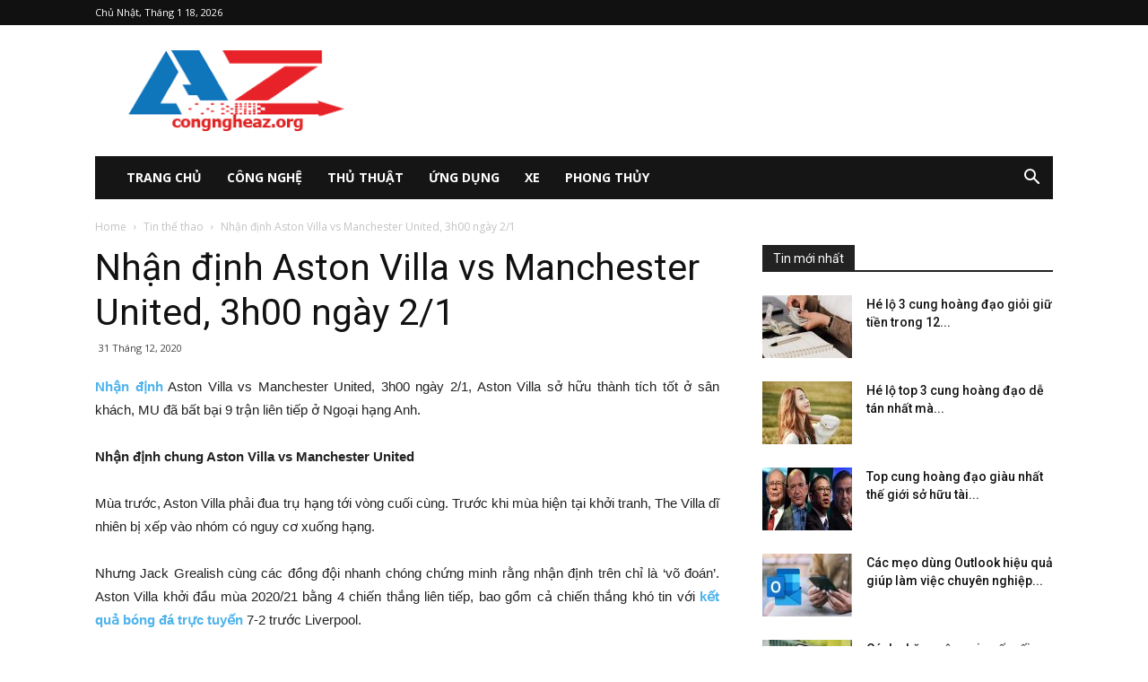

--- FILE ---
content_type: text/html; charset=UTF-8
request_url: https://congngheaz.org/nhan-dinh-aston-villa-vs-manchester-united-3h00-ngay-2-1/
body_size: 19798
content:
<!doctype html >
<!--[if IE 8]>    <html class="ie8" lang="en"> <![endif]-->
<!--[if IE 9]>    <html class="ie9" lang="en"> <![endif]-->
<!--[if gt IE 8]><!--> <html lang="vi"> <!--<![endif]-->
	<head>
    <title>Nhận định Aston Villa vs Manchester United, 3h00 ngày 2/1</title>
    <meta charset="UTF-8" />
    <meta name="viewport" content="width=device-width, initial-scale=1.0">
    <link rel="pingback" href="https://congngheaz.org/xmlrpc.php" />
    <meta name='robots' content='index, follow, max-image-preview:large, max-snippet:-1, max-video-preview:-1' />
	<style>img:is([sizes="auto" i], [sizes^="auto," i]) { contain-intrinsic-size: 3000px 1500px }</style>
	<meta property="og:image" content="https://congngheaz.org/wp-content/uploads/2020/12/nhan-dinh-aston-villa-vs-manchester-united-3h00-ngay-2-1.jpg" /><link rel="icon" type="image/png" href="https://congngheaz.org/wp-content/uploads/2018/06/az-300x153.png">
	<!-- This site is optimized with the Yoast SEO Premium plugin v23.6 (Yoast SEO v23.6) - https://yoast.com/wordpress/plugins/seo/ -->
	<meta name="description" content="Nhận định Aston Villa vs Manchester United, 3h00 ngày 2/1, Aston Villa sở hữu thành tích tốt ở sân khách, MU đã bất bại 9 trận liên tiếp ở Ngoại hạng Anh" />
	<link rel="canonical" href="https://congngheaz.org/nhan-dinh-aston-villa-vs-manchester-united-3h00-ngay-2-1/" />
	<meta property="og:locale" content="vi_VN" />
	<meta property="og:type" content="article" />
	<meta property="og:title" content="Nhận định Aston Villa vs Manchester United, 3h00 ngày 2/1" />
	<meta property="og:description" content="Nhận định Aston Villa vs Manchester United, 3h00 ngày 2/1, Aston Villa sở hữu thành tích tốt ở sân khách, MU đã bất bại 9 trận liên tiếp ở Ngoại hạng Anh" />
	<meta property="og:url" content="https://congngheaz.org/nhan-dinh-aston-villa-vs-manchester-united-3h00-ngay-2-1/" />
	<meta property="og:site_name" content="congngheaz.org" />
	<meta property="article:published_time" content="2020-12-31T09:36:15+00:00" />
<meta property="og:image:secure_url" content="https://congngheaz.org/wp-content/uploads/2020/12/nhan-dinh-aston-villa-vs-manchester-united-3h00-ngay-2-1.jpg" />
	<meta property="og:image" content="https://congngheaz.org/wp-content/uploads/2020/12/nhan-dinh-aston-villa-vs-manchester-united-3h00-ngay-2-1.jpg" />
	<meta property="og:image:width" content="600" />
	<meta property="og:image:height" content="450" />
	<meta property="og:image:type" content="image/jpeg" />
	<meta name="author" content="thuylt" />
	<meta name="twitter:card" content="summary_large_image" />
	<meta name="twitter:label1" content="Được viết bởi" />
	<meta name="twitter:data1" content="thuylt" />
	<meta name="twitter:label2" content="Ước tính thời gian đọc" />
	<meta name="twitter:data2" content="5 phút" />
	<!-- / Yoast SEO Premium plugin. -->


<link rel='dns-prefetch' href='//fonts.googleapis.com' />
<script type="text/javascript">
/* <![CDATA[ */
window._wpemojiSettings = {"baseUrl":"https:\/\/s.w.org\/images\/core\/emoji\/15.0.3\/72x72\/","ext":".png","svgUrl":"https:\/\/s.w.org\/images\/core\/emoji\/15.0.3\/svg\/","svgExt":".svg","source":{"concatemoji":"https:\/\/congngheaz.org\/wp-includes\/js\/wp-emoji-release.min.js?ver=6.7.3"}};
/*! This file is auto-generated */
!function(i,n){var o,s,e;function c(e){try{var t={supportTests:e,timestamp:(new Date).valueOf()};sessionStorage.setItem(o,JSON.stringify(t))}catch(e){}}function p(e,t,n){e.clearRect(0,0,e.canvas.width,e.canvas.height),e.fillText(t,0,0);var t=new Uint32Array(e.getImageData(0,0,e.canvas.width,e.canvas.height).data),r=(e.clearRect(0,0,e.canvas.width,e.canvas.height),e.fillText(n,0,0),new Uint32Array(e.getImageData(0,0,e.canvas.width,e.canvas.height).data));return t.every(function(e,t){return e===r[t]})}function u(e,t,n){switch(t){case"flag":return n(e,"\ud83c\udff3\ufe0f\u200d\u26a7\ufe0f","\ud83c\udff3\ufe0f\u200b\u26a7\ufe0f")?!1:!n(e,"\ud83c\uddfa\ud83c\uddf3","\ud83c\uddfa\u200b\ud83c\uddf3")&&!n(e,"\ud83c\udff4\udb40\udc67\udb40\udc62\udb40\udc65\udb40\udc6e\udb40\udc67\udb40\udc7f","\ud83c\udff4\u200b\udb40\udc67\u200b\udb40\udc62\u200b\udb40\udc65\u200b\udb40\udc6e\u200b\udb40\udc67\u200b\udb40\udc7f");case"emoji":return!n(e,"\ud83d\udc26\u200d\u2b1b","\ud83d\udc26\u200b\u2b1b")}return!1}function f(e,t,n){var r="undefined"!=typeof WorkerGlobalScope&&self instanceof WorkerGlobalScope?new OffscreenCanvas(300,150):i.createElement("canvas"),a=r.getContext("2d",{willReadFrequently:!0}),o=(a.textBaseline="top",a.font="600 32px Arial",{});return e.forEach(function(e){o[e]=t(a,e,n)}),o}function t(e){var t=i.createElement("script");t.src=e,t.defer=!0,i.head.appendChild(t)}"undefined"!=typeof Promise&&(o="wpEmojiSettingsSupports",s=["flag","emoji"],n.supports={everything:!0,everythingExceptFlag:!0},e=new Promise(function(e){i.addEventListener("DOMContentLoaded",e,{once:!0})}),new Promise(function(t){var n=function(){try{var e=JSON.parse(sessionStorage.getItem(o));if("object"==typeof e&&"number"==typeof e.timestamp&&(new Date).valueOf()<e.timestamp+604800&&"object"==typeof e.supportTests)return e.supportTests}catch(e){}return null}();if(!n){if("undefined"!=typeof Worker&&"undefined"!=typeof OffscreenCanvas&&"undefined"!=typeof URL&&URL.createObjectURL&&"undefined"!=typeof Blob)try{var e="postMessage("+f.toString()+"("+[JSON.stringify(s),u.toString(),p.toString()].join(",")+"));",r=new Blob([e],{type:"text/javascript"}),a=new Worker(URL.createObjectURL(r),{name:"wpTestEmojiSupports"});return void(a.onmessage=function(e){c(n=e.data),a.terminate(),t(n)})}catch(e){}c(n=f(s,u,p))}t(n)}).then(function(e){for(var t in e)n.supports[t]=e[t],n.supports.everything=n.supports.everything&&n.supports[t],"flag"!==t&&(n.supports.everythingExceptFlag=n.supports.everythingExceptFlag&&n.supports[t]);n.supports.everythingExceptFlag=n.supports.everythingExceptFlag&&!n.supports.flag,n.DOMReady=!1,n.readyCallback=function(){n.DOMReady=!0}}).then(function(){return e}).then(function(){var e;n.supports.everything||(n.readyCallback(),(e=n.source||{}).concatemoji?t(e.concatemoji):e.wpemoji&&e.twemoji&&(t(e.twemoji),t(e.wpemoji)))}))}((window,document),window._wpemojiSettings);
/* ]]> */
</script>
<style id='wp-emoji-styles-inline-css' type='text/css'>

	img.wp-smiley, img.emoji {
		display: inline !important;
		border: none !important;
		box-shadow: none !important;
		height: 1em !important;
		width: 1em !important;
		margin: 0 0.07em !important;
		vertical-align: -0.1em !important;
		background: none !important;
		padding: 0 !important;
	}
</style>
<link rel='stylesheet' id='wp-block-library-css' href='https://congngheaz.org/wp-includes/css/dist/block-library/style.min.css?ver=6.7.3' type='text/css' media='all' />
<style id='classic-theme-styles-inline-css' type='text/css'>
/*! This file is auto-generated */
.wp-block-button__link{color:#fff;background-color:#32373c;border-radius:9999px;box-shadow:none;text-decoration:none;padding:calc(.667em + 2px) calc(1.333em + 2px);font-size:1.125em}.wp-block-file__button{background:#32373c;color:#fff;text-decoration:none}
</style>
<style id='global-styles-inline-css' type='text/css'>
:root{--wp--preset--aspect-ratio--square: 1;--wp--preset--aspect-ratio--4-3: 4/3;--wp--preset--aspect-ratio--3-4: 3/4;--wp--preset--aspect-ratio--3-2: 3/2;--wp--preset--aspect-ratio--2-3: 2/3;--wp--preset--aspect-ratio--16-9: 16/9;--wp--preset--aspect-ratio--9-16: 9/16;--wp--preset--color--black: #000000;--wp--preset--color--cyan-bluish-gray: #abb8c3;--wp--preset--color--white: #ffffff;--wp--preset--color--pale-pink: #f78da7;--wp--preset--color--vivid-red: #cf2e2e;--wp--preset--color--luminous-vivid-orange: #ff6900;--wp--preset--color--luminous-vivid-amber: #fcb900;--wp--preset--color--light-green-cyan: #7bdcb5;--wp--preset--color--vivid-green-cyan: #00d084;--wp--preset--color--pale-cyan-blue: #8ed1fc;--wp--preset--color--vivid-cyan-blue: #0693e3;--wp--preset--color--vivid-purple: #9b51e0;--wp--preset--gradient--vivid-cyan-blue-to-vivid-purple: linear-gradient(135deg,rgba(6,147,227,1) 0%,rgb(155,81,224) 100%);--wp--preset--gradient--light-green-cyan-to-vivid-green-cyan: linear-gradient(135deg,rgb(122,220,180) 0%,rgb(0,208,130) 100%);--wp--preset--gradient--luminous-vivid-amber-to-luminous-vivid-orange: linear-gradient(135deg,rgba(252,185,0,1) 0%,rgba(255,105,0,1) 100%);--wp--preset--gradient--luminous-vivid-orange-to-vivid-red: linear-gradient(135deg,rgba(255,105,0,1) 0%,rgb(207,46,46) 100%);--wp--preset--gradient--very-light-gray-to-cyan-bluish-gray: linear-gradient(135deg,rgb(238,238,238) 0%,rgb(169,184,195) 100%);--wp--preset--gradient--cool-to-warm-spectrum: linear-gradient(135deg,rgb(74,234,220) 0%,rgb(151,120,209) 20%,rgb(207,42,186) 40%,rgb(238,44,130) 60%,rgb(251,105,98) 80%,rgb(254,248,76) 100%);--wp--preset--gradient--blush-light-purple: linear-gradient(135deg,rgb(255,206,236) 0%,rgb(152,150,240) 100%);--wp--preset--gradient--blush-bordeaux: linear-gradient(135deg,rgb(254,205,165) 0%,rgb(254,45,45) 50%,rgb(107,0,62) 100%);--wp--preset--gradient--luminous-dusk: linear-gradient(135deg,rgb(255,203,112) 0%,rgb(199,81,192) 50%,rgb(65,88,208) 100%);--wp--preset--gradient--pale-ocean: linear-gradient(135deg,rgb(255,245,203) 0%,rgb(182,227,212) 50%,rgb(51,167,181) 100%);--wp--preset--gradient--electric-grass: linear-gradient(135deg,rgb(202,248,128) 0%,rgb(113,206,126) 100%);--wp--preset--gradient--midnight: linear-gradient(135deg,rgb(2,3,129) 0%,rgb(40,116,252) 100%);--wp--preset--font-size--small: 13px;--wp--preset--font-size--medium: 20px;--wp--preset--font-size--large: 36px;--wp--preset--font-size--x-large: 42px;--wp--preset--spacing--20: 0.44rem;--wp--preset--spacing--30: 0.67rem;--wp--preset--spacing--40: 1rem;--wp--preset--spacing--50: 1.5rem;--wp--preset--spacing--60: 2.25rem;--wp--preset--spacing--70: 3.38rem;--wp--preset--spacing--80: 5.06rem;--wp--preset--shadow--natural: 6px 6px 9px rgba(0, 0, 0, 0.2);--wp--preset--shadow--deep: 12px 12px 50px rgba(0, 0, 0, 0.4);--wp--preset--shadow--sharp: 6px 6px 0px rgba(0, 0, 0, 0.2);--wp--preset--shadow--outlined: 6px 6px 0px -3px rgba(255, 255, 255, 1), 6px 6px rgba(0, 0, 0, 1);--wp--preset--shadow--crisp: 6px 6px 0px rgba(0, 0, 0, 1);}:where(.is-layout-flex){gap: 0.5em;}:where(.is-layout-grid){gap: 0.5em;}body .is-layout-flex{display: flex;}.is-layout-flex{flex-wrap: wrap;align-items: center;}.is-layout-flex > :is(*, div){margin: 0;}body .is-layout-grid{display: grid;}.is-layout-grid > :is(*, div){margin: 0;}:where(.wp-block-columns.is-layout-flex){gap: 2em;}:where(.wp-block-columns.is-layout-grid){gap: 2em;}:where(.wp-block-post-template.is-layout-flex){gap: 1.25em;}:where(.wp-block-post-template.is-layout-grid){gap: 1.25em;}.has-black-color{color: var(--wp--preset--color--black) !important;}.has-cyan-bluish-gray-color{color: var(--wp--preset--color--cyan-bluish-gray) !important;}.has-white-color{color: var(--wp--preset--color--white) !important;}.has-pale-pink-color{color: var(--wp--preset--color--pale-pink) !important;}.has-vivid-red-color{color: var(--wp--preset--color--vivid-red) !important;}.has-luminous-vivid-orange-color{color: var(--wp--preset--color--luminous-vivid-orange) !important;}.has-luminous-vivid-amber-color{color: var(--wp--preset--color--luminous-vivid-amber) !important;}.has-light-green-cyan-color{color: var(--wp--preset--color--light-green-cyan) !important;}.has-vivid-green-cyan-color{color: var(--wp--preset--color--vivid-green-cyan) !important;}.has-pale-cyan-blue-color{color: var(--wp--preset--color--pale-cyan-blue) !important;}.has-vivid-cyan-blue-color{color: var(--wp--preset--color--vivid-cyan-blue) !important;}.has-vivid-purple-color{color: var(--wp--preset--color--vivid-purple) !important;}.has-black-background-color{background-color: var(--wp--preset--color--black) !important;}.has-cyan-bluish-gray-background-color{background-color: var(--wp--preset--color--cyan-bluish-gray) !important;}.has-white-background-color{background-color: var(--wp--preset--color--white) !important;}.has-pale-pink-background-color{background-color: var(--wp--preset--color--pale-pink) !important;}.has-vivid-red-background-color{background-color: var(--wp--preset--color--vivid-red) !important;}.has-luminous-vivid-orange-background-color{background-color: var(--wp--preset--color--luminous-vivid-orange) !important;}.has-luminous-vivid-amber-background-color{background-color: var(--wp--preset--color--luminous-vivid-amber) !important;}.has-light-green-cyan-background-color{background-color: var(--wp--preset--color--light-green-cyan) !important;}.has-vivid-green-cyan-background-color{background-color: var(--wp--preset--color--vivid-green-cyan) !important;}.has-pale-cyan-blue-background-color{background-color: var(--wp--preset--color--pale-cyan-blue) !important;}.has-vivid-cyan-blue-background-color{background-color: var(--wp--preset--color--vivid-cyan-blue) !important;}.has-vivid-purple-background-color{background-color: var(--wp--preset--color--vivid-purple) !important;}.has-black-border-color{border-color: var(--wp--preset--color--black) !important;}.has-cyan-bluish-gray-border-color{border-color: var(--wp--preset--color--cyan-bluish-gray) !important;}.has-white-border-color{border-color: var(--wp--preset--color--white) !important;}.has-pale-pink-border-color{border-color: var(--wp--preset--color--pale-pink) !important;}.has-vivid-red-border-color{border-color: var(--wp--preset--color--vivid-red) !important;}.has-luminous-vivid-orange-border-color{border-color: var(--wp--preset--color--luminous-vivid-orange) !important;}.has-luminous-vivid-amber-border-color{border-color: var(--wp--preset--color--luminous-vivid-amber) !important;}.has-light-green-cyan-border-color{border-color: var(--wp--preset--color--light-green-cyan) !important;}.has-vivid-green-cyan-border-color{border-color: var(--wp--preset--color--vivid-green-cyan) !important;}.has-pale-cyan-blue-border-color{border-color: var(--wp--preset--color--pale-cyan-blue) !important;}.has-vivid-cyan-blue-border-color{border-color: var(--wp--preset--color--vivid-cyan-blue) !important;}.has-vivid-purple-border-color{border-color: var(--wp--preset--color--vivid-purple) !important;}.has-vivid-cyan-blue-to-vivid-purple-gradient-background{background: var(--wp--preset--gradient--vivid-cyan-blue-to-vivid-purple) !important;}.has-light-green-cyan-to-vivid-green-cyan-gradient-background{background: var(--wp--preset--gradient--light-green-cyan-to-vivid-green-cyan) !important;}.has-luminous-vivid-amber-to-luminous-vivid-orange-gradient-background{background: var(--wp--preset--gradient--luminous-vivid-amber-to-luminous-vivid-orange) !important;}.has-luminous-vivid-orange-to-vivid-red-gradient-background{background: var(--wp--preset--gradient--luminous-vivid-orange-to-vivid-red) !important;}.has-very-light-gray-to-cyan-bluish-gray-gradient-background{background: var(--wp--preset--gradient--very-light-gray-to-cyan-bluish-gray) !important;}.has-cool-to-warm-spectrum-gradient-background{background: var(--wp--preset--gradient--cool-to-warm-spectrum) !important;}.has-blush-light-purple-gradient-background{background: var(--wp--preset--gradient--blush-light-purple) !important;}.has-blush-bordeaux-gradient-background{background: var(--wp--preset--gradient--blush-bordeaux) !important;}.has-luminous-dusk-gradient-background{background: var(--wp--preset--gradient--luminous-dusk) !important;}.has-pale-ocean-gradient-background{background: var(--wp--preset--gradient--pale-ocean) !important;}.has-electric-grass-gradient-background{background: var(--wp--preset--gradient--electric-grass) !important;}.has-midnight-gradient-background{background: var(--wp--preset--gradient--midnight) !important;}.has-small-font-size{font-size: var(--wp--preset--font-size--small) !important;}.has-medium-font-size{font-size: var(--wp--preset--font-size--medium) !important;}.has-large-font-size{font-size: var(--wp--preset--font-size--large) !important;}.has-x-large-font-size{font-size: var(--wp--preset--font-size--x-large) !important;}
:where(.wp-block-post-template.is-layout-flex){gap: 1.25em;}:where(.wp-block-post-template.is-layout-grid){gap: 1.25em;}
:where(.wp-block-columns.is-layout-flex){gap: 2em;}:where(.wp-block-columns.is-layout-grid){gap: 2em;}
:root :where(.wp-block-pullquote){font-size: 1.5em;line-height: 1.6;}
</style>
<link rel='stylesheet' id='rs-plugin-settings-css' href='https://congngheaz.org/wp-content/plugins/revslider/public/assets/css/settings.css?ver=5.4.7.2' type='text/css' media='all' />
<style id='rs-plugin-settings-inline-css' type='text/css'>
#rs-demo-id {}
</style>
<link rel='stylesheet' id='google-fonts-style-css' href='https://fonts.googleapis.com/css?family=Open+Sans%3A300italic%2C400%2C400italic%2C600%2C600italic%2C700%7CRoboto%3A300%2C400%2C400italic%2C500%2C500italic%2C700%2C900&#038;ver=8.7.4' type='text/css' media='all' />
<link rel='stylesheet' id='td-theme-css' href='https://congngheaz.org/wp-content/themes/tintuc/style.css?ver=8.7.4' type='text/css' media='all' />
<script type="text/javascript" src="https://congngheaz.org/wp-includes/js/jquery/jquery.min.js?ver=3.7.1" id="jquery-core-js"></script>
<script type="text/javascript" src="https://congngheaz.org/wp-includes/js/jquery/jquery-migrate.min.js?ver=3.4.1" id="jquery-migrate-js"></script>
<script type="text/javascript" src="https://congngheaz.org/wp-content/plugins/revslider/public/assets/js/jquery.themepunch.tools.min.js?ver=5.4.7.2" id="tp-tools-js"></script>
<script type="text/javascript" src="https://congngheaz.org/wp-content/plugins/revslider/public/assets/js/jquery.themepunch.revolution.min.js?ver=5.4.7.2" id="revmin-js"></script>
<script type="text/javascript" id="my_loadmore-js-extra">
/* <![CDATA[ */
var misha_loadmore_params = {"ajaxurl":"https:\/\/congngheaz.org\/wp-admin\/admin-ajax.php","posts":"{\"page\":0,\"name\":\"nhan-dinh-aston-villa-vs-manchester-united-3h00-ngay-2-1\",\"error\":\"\",\"m\":\"\",\"p\":0,\"post_parent\":\"\",\"subpost\":\"\",\"subpost_id\":\"\",\"attachment\":\"\",\"attachment_id\":0,\"pagename\":\"\",\"page_id\":0,\"second\":\"\",\"minute\":\"\",\"hour\":\"\",\"day\":0,\"monthnum\":0,\"year\":0,\"w\":0,\"category_name\":\"\",\"tag\":\"\",\"cat\":\"\",\"tag_id\":\"\",\"author\":\"\",\"author_name\":\"\",\"feed\":\"\",\"tb\":\"\",\"paged\":0,\"meta_key\":\"\",\"meta_value\":\"\",\"preview\":\"\",\"s\":\"\",\"sentence\":\"\",\"title\":\"\",\"fields\":\"\",\"menu_order\":\"\",\"embed\":\"\",\"category__in\":[],\"category__not_in\":[],\"category__and\":[],\"post__in\":[],\"post__not_in\":[],\"post_name__in\":[],\"tag__in\":[],\"tag__not_in\":[],\"tag__and\":[],\"tag_slug__in\":[],\"tag_slug__and\":[],\"post_parent__in\":[],\"post_parent__not_in\":[],\"author__in\":[],\"author__not_in\":[],\"search_columns\":[],\"ignore_sticky_posts\":false,\"suppress_filters\":false,\"cache_results\":true,\"update_post_term_cache\":true,\"update_menu_item_cache\":false,\"lazy_load_term_meta\":true,\"update_post_meta_cache\":true,\"post_type\":\"\",\"posts_per_page\":20,\"nopaging\":false,\"comments_per_page\":\"50\",\"no_found_rows\":false,\"order\":\"DESC\"}","current_page":"1","max_page":"0"};
/* ]]> */
</script>
<script type="text/javascript" src="https://congngheaz.org/wp-content/themes/tintuc/js/js.js?ver=6.7.3" id="my_loadmore-js"></script>
<link rel="https://api.w.org/" href="https://congngheaz.org/wp-json/" /><link rel="alternate" title="JSON" type="application/json" href="https://congngheaz.org/wp-json/wp/v2/posts/5000" /><meta name="generator" content="WordPress 6.7.3" />
<link rel='shortlink' href='https://congngheaz.org/?p=5000' />
<link rel="alternate" title="oNhúng (JSON)" type="application/json+oembed" href="https://congngheaz.org/wp-json/oembed/1.0/embed?url=https%3A%2F%2Fcongngheaz.org%2Fnhan-dinh-aston-villa-vs-manchester-united-3h00-ngay-2-1%2F" />
<link rel="alternate" title="oNhúng (XML)" type="text/xml+oembed" href="https://congngheaz.org/wp-json/oembed/1.0/embed?url=https%3A%2F%2Fcongngheaz.org%2Fnhan-dinh-aston-villa-vs-manchester-united-3h00-ngay-2-1%2F&#038;format=xml" />


<!-- This site is optimized with the Schema plugin v1.7.9.6 - https://schema.press -->
<script type="application/ld+json">{"@context":"https:\/\/schema.org\/","@type":"BlogPosting","mainEntityOfPage":{"@type":"WebPage","@id":"https:\/\/congngheaz.org\/nhan-dinh-aston-villa-vs-manchester-united-3h00-ngay-2-1\/"},"url":"https:\/\/congngheaz.org\/nhan-dinh-aston-villa-vs-manchester-united-3h00-ngay-2-1\/","headline":"Nhận định Aston Villa vs Manchester United, 3h00 ngày 2\/1","datePublished":"2020-12-31T16:36:15+07:00","dateModified":"2020-12-31T16:36:15+07:00","publisher":{"@type":"Organization","@id":"https:\/\/congngheaz.org\/#organization","name":"Kênh công nghệ","logo":{"@type":"ImageObject","url":"","width":600,"height":60}},"image":{"@type":"ImageObject","url":"https:\/\/congngheaz.org\/wp-content\/uploads\/2020\/12\/nhan-dinh-aston-villa-vs-manchester-united-3h00-ngay-2-1.jpg","width":696,"height":450},"articleSection":"Tin thể thao","description":"Nhận định Aston Villa vs Manchester United, 3h00 ngày 2\/1, Aston Villa sở hữu thành tích tốt ở sân khách, MU đã bất bại 9 trận liên tiếp ở Ngoại hạng Anh. Nhận định chung Aston Villa vs Manchester United Mùa trước, Aston Villa phải đua trụ hạng tới","author":{"@type":"Person","name":"thuylt","url":"https:\/\/congngheaz.org\/author\/thuylt\/","image":{"@type":"ImageObject","url":"https:\/\/secure.gravatar.com\/avatar\/985bff6eab508a6fed879638b2e8e0ec?s=96&d=mm&r=g","height":96,"width":96}}}</script>

<!--[if lt IE 9]><script src="https://cdnjs.cloudflare.com/ajax/libs/html5shiv/3.7.3/html5shiv.js"></script><![endif]-->
    <meta name="generator" content="Powered by Slider Revolution 5.4.7.2 - responsive, Mobile-Friendly Slider Plugin for WordPress with comfortable drag and drop interface." />

<!-- JS generated by theme -->

<script>
    
    

	    var tdBlocksArray = []; //here we store all the items for the current page

	    //td_block class - each ajax block uses a object of this class for requests
	    function tdBlock() {
		    this.id = '';
		    this.block_type = 1; //block type id (1-234 etc)
		    this.atts = '';
		    this.td_column_number = '';
		    this.td_current_page = 1; //
		    this.post_count = 0; //from wp
		    this.found_posts = 0; //from wp
		    this.max_num_pages = 0; //from wp
		    this.td_filter_value = ''; //current live filter value
		    this.is_ajax_running = false;
		    this.td_user_action = ''; // load more or infinite loader (used by the animation)
		    this.header_color = '';
		    this.ajax_pagination_infinite_stop = ''; //show load more at page x
	    }


        // td_js_generator - mini detector
        (function(){
            var htmlTag = document.getElementsByTagName("html")[0];

	        if ( navigator.userAgent.indexOf("MSIE 10.0") > -1 ) {
                htmlTag.className += ' ie10';
            }

            if ( !!navigator.userAgent.match(/Trident.*rv\:11\./) ) {
                htmlTag.className += ' ie11';
            }

	        if ( navigator.userAgent.indexOf("Edge") > -1 ) {
                htmlTag.className += ' ieEdge';
            }

            if ( /(iPad|iPhone|iPod)/g.test(navigator.userAgent) ) {
                htmlTag.className += ' td-md-is-ios';
            }

            var user_agent = navigator.userAgent.toLowerCase();
            if ( user_agent.indexOf("android") > -1 ) {
                htmlTag.className += ' td-md-is-android';
            }

            if ( -1 !== navigator.userAgent.indexOf('Mac OS X')  ) {
                htmlTag.className += ' td-md-is-os-x';
            }

            if ( /chrom(e|ium)/.test(navigator.userAgent.toLowerCase()) ) {
               htmlTag.className += ' td-md-is-chrome';
            }

            if ( -1 !== navigator.userAgent.indexOf('Firefox') ) {
                htmlTag.className += ' td-md-is-firefox';
            }

            if ( -1 !== navigator.userAgent.indexOf('Safari') && -1 === navigator.userAgent.indexOf('Chrome') ) {
                htmlTag.className += ' td-md-is-safari';
            }

            if( -1 !== navigator.userAgent.indexOf('IEMobile') ){
                htmlTag.className += ' td-md-is-iemobile';
            }

        })();




        var tdLocalCache = {};

        ( function () {
            "use strict";

            tdLocalCache = {
                data: {},
                remove: function (resource_id) {
                    delete tdLocalCache.data[resource_id];
                },
                exist: function (resource_id) {
                    return tdLocalCache.data.hasOwnProperty(resource_id) && tdLocalCache.data[resource_id] !== null;
                },
                get: function (resource_id) {
                    return tdLocalCache.data[resource_id];
                },
                set: function (resource_id, cachedData) {
                    tdLocalCache.remove(resource_id);
                    tdLocalCache.data[resource_id] = cachedData;
                }
            };
        })();

    
    
var td_viewport_interval_list=[{"limitBottom":767,"sidebarWidth":228},{"limitBottom":1018,"sidebarWidth":300},{"limitBottom":1140,"sidebarWidth":324}];
var td_ajax_url="https:\/\/congngheaz.org\/wp-admin\/admin-ajax.php?td_theme_name=Newspaper&v=8.7.4";
var td_get_template_directory_uri="https:\/\/congngheaz.org\/wp-content\/themes\/tintuc";
var tds_snap_menu="smart_snap_always";
var tds_logo_on_sticky="show_header_logo";
var tds_header_style="3";
var td_please_wait="Please wait...";
var td_email_user_pass_incorrect="User or password incorrect!";
var td_email_user_incorrect="Email or username incorrect!";
var td_email_incorrect="Email incorrect!";
var tds_more_articles_on_post_enable="";
var tds_more_articles_on_post_time_to_wait="";
var tds_more_articles_on_post_pages_distance_from_top=0;
var tds_theme_color_site_wide="#4db2ec";
var tds_smart_sidebar="enabled";
var tdThemeName="Newspaper";
var td_magnific_popup_translation_tPrev="Previous (Left arrow key)";
var td_magnific_popup_translation_tNext="Next (Right arrow key)";
var td_magnific_popup_translation_tCounter="%curr% of %total%";
var td_magnific_popup_translation_ajax_tError="The content from %url% could not be loaded.";
var td_magnific_popup_translation_image_tError="The image #%curr% could not be loaded.";
var tdDateNamesI18n={"month_names":["Th\u00e1ng 1","Th\u00e1ng 2","Th\u00e1ng 3","Th\u00e1ng 4","Th\u00e1ng 5","Th\u00e1ng 6","Th\u00e1ng 7","Th\u00e1ng 8","Th\u00e1ng 9","Th\u00e1ng 10","Th\u00e1ng m\u01b0\u1eddi m\u1ed9t","Th\u00e1ng 12"],"month_names_short":["Th1","Th2","Th3","Th4","Th5","Th6","Th7","Th8","Th9","Th10","Th11","Th12"],"day_names":["Ch\u1ee7 Nh\u1eadt","Th\u1ee9 Hai","Th\u1ee9 Ba","Th\u1ee9 T\u01b0","Th\u1ee9 N\u0103m","Th\u1ee9 S\u00e1u","Th\u1ee9 B\u1ea3y"],"day_names_short":["CN","T2","T3","T4","T5","T6","T7"]};
var td_ad_background_click_link="";
var td_ad_background_click_target="";
</script>


<!-- Header style compiled by theme -->

<style>
    
.block-title > span,
    .block-title > span > a,
    .block-title > a,
    .block-title > label,
    .widgettitle,
    .widgettitle:after,
    .td-trending-now-title,
    .td-trending-now-wrapper:hover .td-trending-now-title,
    .wpb_tabs li.ui-tabs-active a,
    .wpb_tabs li:hover a,
    .vc_tta-container .vc_tta-color-grey.vc_tta-tabs-position-top.vc_tta-style-classic .vc_tta-tabs-container .vc_tta-tab.vc_active > a,
    .vc_tta-container .vc_tta-color-grey.vc_tta-tabs-position-top.vc_tta-style-classic .vc_tta-tabs-container .vc_tta-tab:hover > a,
    .td_block_template_1 .td-related-title .td-cur-simple-item,
    .woocommerce .product .products h2:not(.woocommerce-loop-product__title),
    .td-subcat-filter .td-subcat-dropdown:hover .td-subcat-more,
    .td-weather-information:before,
    .td-weather-week:before,
    .td_block_exchange .td-exchange-header:before,
    .td-theme-wrap .td_block_template_3 .td-block-title > *,
    .td-theme-wrap .td_block_template_4 .td-block-title > *,
    .td-theme-wrap .td_block_template_7 .td-block-title > *,
    .td-theme-wrap .td_block_template_9 .td-block-title:after,
    .td-theme-wrap .td_block_template_10 .td-block-title::before,
    .td-theme-wrap .td_block_template_11 .td-block-title::before,
    .td-theme-wrap .td_block_template_11 .td-block-title::after,
    .td-theme-wrap .td_block_template_14 .td-block-title,
    .td-theme-wrap .td_block_template_15 .td-block-title:before,
    .td-theme-wrap .td_block_template_17 .td-block-title:before {
        background-color: #222222;
    }

    .woocommerce div.product .woocommerce-tabs ul.tabs li.active {
    	background-color: #222222 !important;
    }

    .block-title,
    .td_block_template_1 .td-related-title,
    .wpb_tabs .wpb_tabs_nav,
    .vc_tta-container .vc_tta-color-grey.vc_tta-tabs-position-top.vc_tta-style-classic .vc_tta-tabs-container,
    .woocommerce div.product .woocommerce-tabs ul.tabs:before,
    .td-theme-wrap .td_block_template_5 .td-block-title > *,
    .td-theme-wrap .td_block_template_17 .td-block-title,
    .td-theme-wrap .td_block_template_17 .td-block-title::before {
        border-color: #222222;
    }

    .td-theme-wrap .td_block_template_4 .td-block-title > *:before,
    .td-theme-wrap .td_block_template_17 .td-block-title::after {
        border-color: #222222 transparent transparent transparent;
    }
    
    .td-theme-wrap .td_block_template_4 .td-related-title .td-cur-simple-item:before {
        border-color: #222222 transparent transparent transparent !important;
    }

    
    .td-footer-wrapper,
    .td-footer-wrapper .td_block_template_7 .td-block-title > *,
    .td-footer-wrapper .td_block_template_17 .td-block-title,
    .td-footer-wrapper .td-block-title-wrap .td-wrapper-pulldown-filter {
        background-color: #111111;
    }

    
    .td-footer-wrapper::before {
        background-image: url('https://congngheaz.org/wp-content/uploads/2018/06/8-1.jpg');
    }

    
    .td-footer-wrapper::before {
        background-size: cover;
    }

    
    .td-footer-wrapper::before {
        background-position: center center;
    }

    
    .td-footer-wrapper::before {
        opacity: 0.1;
    }



    
    .td-menu-background,
    .td-search-background {
        background-image: url('https://congngheaz.org/wp-content/uploads/2018/06/8-1.jpg');
    }

    
    .white-popup-block:before {
        background-image: url('https://congngheaz.org/wp-content/uploads/2018/06/8-1.jpg');
    }
</style>

<script type="application/ld+json">
                        {
                            "@context": "http://schema.org",
                            "@type": "BreadcrumbList",
                            "itemListElement": [{
                            "@type": "ListItem",
                            "position": 1,
                                "item": {
                                "@type": "WebSite",
                                "@id": "https://congngheaz.org/",
                                "name": "Home"                                               
                            }
                        },{
                            "@type": "ListItem",
                            "position": 2,
                                "item": {
                                "@type": "WebPage",
                                "@id": "https://congngheaz.org/tin-the-thao/",
                                "name": "Tin thể thao"
                            }
                        },{
                            "@type": "ListItem",
                            "position": 3,
                                "item": {
                                "@type": "WebPage",
                                "@id": "https://congngheaz.org/nhan-dinh-aston-villa-vs-manchester-united-3h00-ngay-2-1/",
                                "name": "Nhận định Aston Villa vs Manchester United, 3h00 ngày 2/1"                                
                            }
                        }    ]
                        }
                       </script><link rel="icon" href="https://congngheaz.org/wp-content/uploads/2018/06/AZDIGI-ICON-2.png" sizes="32x32" />
<link rel="icon" href="https://congngheaz.org/wp-content/uploads/2018/06/AZDIGI-ICON-2.png" sizes="192x192" />
<link rel="apple-touch-icon" href="https://congngheaz.org/wp-content/uploads/2018/06/AZDIGI-ICON-2.png" />
<meta name="msapplication-TileImage" content="https://congngheaz.org/wp-content/uploads/2018/06/AZDIGI-ICON-2.png" />
<script type="text/javascript">function setREVStartSize(e){									
						try{ e.c=jQuery(e.c);var i=jQuery(window).width(),t=9999,r=0,n=0,l=0,f=0,s=0,h=0;
							if(e.responsiveLevels&&(jQuery.each(e.responsiveLevels,function(e,f){f>i&&(t=r=f,l=e),i>f&&f>r&&(r=f,n=e)}),t>r&&(l=n)),f=e.gridheight[l]||e.gridheight[0]||e.gridheight,s=e.gridwidth[l]||e.gridwidth[0]||e.gridwidth,h=i/s,h=h>1?1:h,f=Math.round(h*f),"fullscreen"==e.sliderLayout){var u=(e.c.width(),jQuery(window).height());if(void 0!=e.fullScreenOffsetContainer){var c=e.fullScreenOffsetContainer.split(",");if (c) jQuery.each(c,function(e,i){u=jQuery(i).length>0?u-jQuery(i).outerHeight(!0):u}),e.fullScreenOffset.split("%").length>1&&void 0!=e.fullScreenOffset&&e.fullScreenOffset.length>0?u-=jQuery(window).height()*parseInt(e.fullScreenOffset,0)/100:void 0!=e.fullScreenOffset&&e.fullScreenOffset.length>0&&(u-=parseInt(e.fullScreenOffset,0))}f=u}else void 0!=e.minHeight&&f<e.minHeight&&(f=e.minHeight);e.c.closest(".rev_slider_wrapper").css({height:f})					
						}catch(d){console.log("Failure at Presize of Slider:"+d)}						
					};</script>
		<style type="text/css" id="wp-custom-css">
			.misha_loadmore{
	background-color: #ddd;
	border-radius: 2px;
	display: block;
	text-align: center;
	font-size: 14px;
	font-size: 0.875rem;
	font-weight: 800;
	letter-spacing:1px;
	cursor:pointer;
	text-transform: uppercase;
	padding: 10px 0;
	transition: background-color 0.2s ease-in-out, border-color 0.2s ease-in-out, color 0.3s ease-in-out;  
}
.misha_loadmore:hover{
	background-color: #767676;
	color: #fff;
}

		</style>
			<!-- Global site tag (gtag.js) - Google Analytics -->
<script async src="https://www.googletagmanager.com/gtag/js?id=UA-120667545-2"></script>
<script>
  window.dataLayer = window.dataLayer || [];
  function gtag(){dataLayer.push(arguments);}
  gtag('js', new Date());

  gtag('config', 'UA-120667545-2');
</script>
<meta name="google-site-verification" content="DwIT-aVvNhOCNMZ1KdDU_b_2g9blu4Jj08Vn-N5eqLw" />
</head>

<body class="post-template-default single single-post postid-5000 single-format-standard nhan-dinh-aston-villa-vs-manchester-united-3h00-ngay-2-1 global-block-template-1 td-full-layout" itemscope="itemscope" itemtype="https://schema.org/WebPage">

        <div class="td-scroll-up"><i class="td-icon-menu-up"></i></div>
    
    <div class="td-menu-background"></div>
<div id="td-mobile-nav">
    <div class="td-mobile-container">
        <!-- mobile menu top section -->
        <div class="td-menu-socials-wrap">
            <!-- socials -->
            <div class="td-menu-socials">
                
        <span class="td-social-icon-wrap">
            <a target="_blank" href="#" title="Facebook">
                <i class="td-icon-font td-icon-facebook"></i>
            </a>
        </span>
        <span class="td-social-icon-wrap">
            <a target="_blank" href="#" title="Twitter">
                <i class="td-icon-font td-icon-twitter"></i>
            </a>
        </span>
        <span class="td-social-icon-wrap">
            <a target="_blank" href="#" title="Vimeo">
                <i class="td-icon-font td-icon-vimeo"></i>
            </a>
        </span>
        <span class="td-social-icon-wrap">
            <a target="_blank" href="#" title="VKontakte">
                <i class="td-icon-font td-icon-vk"></i>
            </a>
        </span>
        <span class="td-social-icon-wrap">
            <a target="_blank" href="#" title="Youtube">
                <i class="td-icon-font td-icon-youtube"></i>
            </a>
        </span>            </div>
            <!-- close button -->
            <div class="td-mobile-close">
                <a href="#"><i class="td-icon-close-mobile"></i></a>
            </div>
        </div>

        <!-- login section -->
        
        <!-- menu section -->
        <div class="td-mobile-content">
            <div class="menu-td-demo-header-menu-container"><ul id="menu-td-demo-header-menu" class="td-mobile-main-menu"><li id="menu-item-14445" class="menu-item menu-item-type-custom menu-item-object-custom menu-item-home menu-item-first menu-item-14445"><a href="https://congngheaz.org/">Trang chủ</a></li>
<li id="menu-item-245" class="menu-item menu-item-type-taxonomy menu-item-object-category menu-item-245"><a href="https://congngheaz.org/tin-cong-nghe/">Công nghệ</a></li>
<li id="menu-item-244" class="menu-item menu-item-type-taxonomy menu-item-object-category menu-item-244"><a href="https://congngheaz.org/thu-thuat/">Thủ thuật</a></li>
<li id="menu-item-246" class="menu-item menu-item-type-taxonomy menu-item-object-category menu-item-246"><a href="https://congngheaz.org/ung-dung/">Ứng dụng</a></li>
<li id="menu-item-247" class="menu-item menu-item-type-taxonomy menu-item-object-category menu-item-247"><a href="https://congngheaz.org/xe/">Xe</a></li>
<li id="menu-item-1230" class="menu-item menu-item-type-taxonomy menu-item-object-category menu-item-1230"><a href="https://congngheaz.org/12-cung-hoang-dao/">Phong thủy</a></li>
</ul></div>        </div>
    </div>

    <!-- register/login section -->
    </div>    <div class="td-search-background"></div>
<div class="td-search-wrap-mob">
	<div class="td-drop-down-search" aria-labelledby="td-header-search-button">
		<form method="get" class="td-search-form" action="https://congngheaz.org/">
			<!-- close button -->
			<div class="td-search-close">
				<a href="#"><i class="td-icon-close-mobile"></i></a>
			</div>
			<div role="search" class="td-search-input">
				<span>Search</span>
				<input id="td-header-search-mob" type="text" value="" name="s" autocomplete="off" />
			</div>
		</form>
		<div id="td-aj-search-mob"></div>
	</div>
</div>    
    
    <div id="td-outer-wrap" class="td-theme-wrap">
    
        <!--
Header style 3
-->


<div class="td-header-wrap td-header-style-3 ">
    
    <div class="td-header-top-menu-full td-container-wrap ">
        <div class="td-container td-header-row td-header-top-menu">
            
    <div class="top-bar-style-1">
        
<div class="td-header-sp-top-menu">


	        <div class="td_data_time">
            <div >

                Chủ Nhật, Tháng 1 18, 2026
            </div>
        </div>
    </div>
        <div class="td-header-sp-top-widget">
    
    </div>    </div>

<!-- LOGIN MODAL -->
        </div>
    </div>

    <div class="td-banner-wrap-full td-container-wrap ">
        <div class="td-container td-header-row td-header-header">
            <div class="td-header-sp-logo">
                            <a class="td-main-logo" href="https://congngheaz.org/">
                <img src="https://congngheaz.org/wp-content/uploads/2018/06/logoft-1.png" alt=""/>
                <span class="td-visual-hidden">congngheaz.org</span>
            </a>
                    </div>
                    </div>
    </div>

    <div class="td-header-menu-wrap-full td-container-wrap ">
        
        <div class="td-header-menu-wrap ">
            <div class="td-container td-header-row td-header-main-menu black-menu">
                <div id="td-header-menu" role="navigation">
    <div id="td-top-mobile-toggle"><a href="#"><i class="td-icon-font td-icon-mobile"></i></a></div>
    <div class="td-main-menu-logo td-logo-in-header">
        		<a class="td-mobile-logo td-sticky-header" href="https://congngheaz.org/">
			<img src="https://congngheaz.org/wp-content/uploads/2018/06/logo-mobile.gif" alt=""/>
		</a>
			<a class="td-header-logo td-sticky-header" href="https://congngheaz.org/">
			<img src="https://congngheaz.org/wp-content/uploads/2018/06/logoft-1.png" alt=""/>
		</a>
	    </div>
    <div class="menu-td-demo-header-menu-container"><ul id="menu-td-demo-header-menu-1" class="sf-menu"><li class="menu-item menu-item-type-custom menu-item-object-custom menu-item-home menu-item-first td-menu-item td-normal-menu menu-item-14445"><a href="https://congngheaz.org/">Trang chủ</a></li>
<li class="menu-item menu-item-type-taxonomy menu-item-object-category td-menu-item td-normal-menu menu-item-245"><a href="https://congngheaz.org/tin-cong-nghe/">Công nghệ</a></li>
<li class="menu-item menu-item-type-taxonomy menu-item-object-category td-menu-item td-normal-menu menu-item-244"><a href="https://congngheaz.org/thu-thuat/">Thủ thuật</a></li>
<li class="menu-item menu-item-type-taxonomy menu-item-object-category td-menu-item td-normal-menu menu-item-246"><a href="https://congngheaz.org/ung-dung/">Ứng dụng</a></li>
<li class="menu-item menu-item-type-taxonomy menu-item-object-category td-menu-item td-normal-menu menu-item-247"><a href="https://congngheaz.org/xe/">Xe</a></li>
<li class="menu-item menu-item-type-taxonomy menu-item-object-category td-menu-item td-normal-menu menu-item-1230"><a href="https://congngheaz.org/12-cung-hoang-dao/">Phong thủy</a></li>
</ul></div></div>


    <div class="header-search-wrap">
        <div class="td-search-btns-wrap">
            <a id="td-header-search-button" href="#" role="button" class="dropdown-toggle " data-toggle="dropdown"><i class="td-icon-search"></i></a>
            <a id="td-header-search-button-mob" href="#" role="button" class="dropdown-toggle " data-toggle="dropdown"><i class="td-icon-search"></i></a>
        </div>

        <div class="td-drop-down-search" aria-labelledby="td-header-search-button">
            <form method="get" class="td-search-form" action="https://congngheaz.org/">
                <div role="search" class="td-head-form-search-wrap">
                    <input id="td-header-search" type="text" value="" name="s" autocomplete="off" /><input class="wpb_button wpb_btn-inverse btn" type="submit" id="td-header-search-top" value="Search" />
                </div>
            </form>
            <div id="td-aj-search"></div>
        </div>
    </div>
            </div>
        </div>
    </div>

</div><div class="td-main-content-wrap td-container-wrap">

    <div class="td-container td-post-template-default ">
        <div class="td-crumb-container"><div class="entry-crumbs"><span><a title="" class="entry-crumb" href="https://congngheaz.org/">Home</a></span> <i class="td-icon-right td-bread-sep"></i> <span><a title="View all posts in Tin thể thao" class="entry-crumb" href="https://congngheaz.org/tin-the-thao/">Tin thể thao</a></span> <i class="td-icon-right td-bread-sep td-bred-no-url-last"></i> <span class="td-bred-no-url-last">Nhận định Aston Villa vs Manchester United, 3h00 ngày 2/1</span></div></div>

        <div class="td-pb-row">
                                    <div class="td-pb-span8 td-main-content" role="main">
                            <div class="td-ss-main-content">
                                
    <article id="post-5000" class="post-5000 post type-post status-publish format-standard has-post-thumbnail hentry category-tin-the-thao" itemscope itemtype="https://schema.org/Article">
        <div class="td-post-header">

            
            <header class="td-post-title">
                <h1 class="entry-title">Nhận định Aston Villa vs Manchester United, 3h00 ngày 2/1</h1>

                

                <div class="td-module-meta-info">
                                        <span class="td-post-date td-post-date-no-dot"><time class="entry-date updated td-module-date" datetime="2020-12-31T23:36:15+07:00" >31 Tháng 12, 2020</time></span>                                                        </div>

            </header>

        </div>

        

        <div class="td-post-content">

        
        <p style="text-align: justify"><a href="https://congngheaz.org/nhan-dinh/"><strong>Nhận định</strong></a> Aston Villa vs Manchester United, 3h00 ngày 2/1, Aston Villa sở hữu thành tích tốt ở sân khách, MU đã bất bại 9 trận liên tiếp ở Ngoại hạng Anh.</p>
<p style="text-align: justify"><strong>Nhận định chung Aston Villa vs Manchester United</strong></p>
<p style="text-align: justify">Mùa trước, Aston Villa phải đua trụ hạng tới vòng cuối cùng. Trước khi mùa hiện tại khởi tranh, The Villa dĩ nhiên bị xếp vào nhóm có nguy cơ xuống hạng.</p>
<p style="text-align: justify">Nhưng Jack Grealish cùng các đồng đội nhanh chóng chứng minh rằng nhận định trên chỉ là ‘võ đoán’. Aston Villa khởi đầu mùa 2020/21 bằng 4 chiến thắng liên tiếp, bao gồm cả chiến thắng khó tin với <a href="https://ketquabongda.com/"><strong>kết quả bóng đá trực tuyến</strong></a> 7-2 trước Liverpool.</p>
<p style="text-align: justify">Dù trải qua quãng thời gian sa sút sau đó nhưng Aston Villa đã trở lại. Họ bất bại cả 5 vòng vừa qua, thu về 11/15 điểm tối đa và lọt vào Top 5 của bảng xếp hạng. Vị trí của họ còn có thể cao hơn nếu họ thi đấu đủ số trận như phần lớn các CLB khác.</p>
<p style="text-align: justify">Aston Villa có thừa sự tự tin trước thềm màn so tài với MU. Sự tự tin ấy có được nhờ thành tích tương đối ấn tượng trên sân khách. The Villa bất bại 6/7 trận diễn ra trên sân của đối phương kể từ khi Ngoại hạng Anh 2020/21 khởi tranh. Họ thậm chí thắng tới 5 trong số 6 trận bất bại này.</p>
<figure id="attachment_5002" aria-describedby="caption-attachment-5002" style="width: 600px" class="wp-caption aligncenter"><img fetchpriority="high" decoding="async" class="wp-image-5002 size-full" src="https://congngheaz.org/wp-content/uploads/2020/12/nhan-dinh-aston-villa-vs-manchester-united-3h00-ngay-2-1.jpg" alt="nhan-dinh-aston-villa-vs-manchester-united-3h00-ngay-2-1" width="600" height="450" srcset="https://congngheaz.org/wp-content/uploads/2020/12/nhan-dinh-aston-villa-vs-manchester-united-3h00-ngay-2-1.jpg 600w, https://congngheaz.org/wp-content/uploads/2020/12/nhan-dinh-aston-villa-vs-manchester-united-3h00-ngay-2-1-300x225.jpg 300w, https://congngheaz.org/wp-content/uploads/2020/12/nhan-dinh-aston-villa-vs-manchester-united-3h00-ngay-2-1-80x60.jpg 80w, https://congngheaz.org/wp-content/uploads/2020/12/nhan-dinh-aston-villa-vs-manchester-united-3h00-ngay-2-1-265x198.jpg 265w, https://congngheaz.org/wp-content/uploads/2020/12/nhan-dinh-aston-villa-vs-manchester-united-3h00-ngay-2-1-560x420.jpg 560w" sizes="(max-width: 600px) 100vw, 600px" /><figcaption id="caption-attachment-5002" class="wp-caption-text">Nhận định Aston Villa vs Manchester United, 3h00 ngày 2/1</figcaption></figure>
<p style="text-align: justify">Dẫu vậy, đã đến lúc chuỗi trận không thua của Aston Villa tại Ngoại hạng Anh bị chặn đứng. Man United đơn giản hơn hẳn The Villa về mọi mặt ở thời điểm hiện tại.</p>
<p style="text-align: justify">Sau màn khởi đầu đáng thất vọng, MU đã có mạch trận vô cùng ấn tượng thời gian gần đây để leo thẳng lên ngôi nhì bảng. Trong khi đó, Aston Villa với một trận chưa đấu cũng đang xếp thứ 5 và hoàn toàn có thể leo lên top dự Champions League nếu hoàn thành đủ số trận của mình.</p>
<p style="text-align: justify">Trước khi vòng đấu thứ 17 khởi tranh, MU đã bất bại 9 trận liên tiếp ở giải đấu cao nhất xứ sở sương mù, trong đó có tới 7 chiến thắng. Bên kia chiến tuyến, Aston Villa cũng bất bại 5 trận gần nhất và xứng đáng là liều thuốc thử hạng nặng cho thầy trò Solskjaer.</p>
<p style="text-align: justify">Một chiến thắng trong ngày đầu năm mới 2021 có thể sẽ giúp cả MU hoặc Aston Villa giữ chắc vị trí của mình trong top 4. Trong một mùa bóng với đầy sự biến động, 3 điểm trước những đối thủ cạnh tranh trực tiếp rất có thể sẽ ảnh hưởng lớn đến cục diện của cuộc đua.</p>
<p style="text-align: justify"><strong>Nhận định kèo Aston Villa vs Manchester United</strong></p>
<p style="text-align: justify">Kèo châu Á: Trận đấu tới Aston Villa phải thi đấu trên sân nhà MU, dự đoán sẽ có nhiều khó khăn và họ khó có thể giành được 3 điểm trọn vẹn như mong muốn. Với tình hình 2 đội hiện tại các chuyên gia soi kèo bóng đá khuyên người chơi nên đặt cược cho đội chủ nhà. Chọn: MU.</p>
<p style="text-align: justify">Kèo O/U: Thời gian gần đây hàng công của MU thi đấu khá khởi sắc nhưng vẫn còn bế tắc và chưa được đánh giá cao. Cụ thể như trận thắng Wolves trước đó MU chỉ có được đúng 1 bàn thắng vào phút bù giờ. Hơn nữa, hàng phòng ngự chắc chắn của đội khách sẽ không dễ dàng để MU có thể chọc thủng lưới của họ. Dự đoán trận đấu này sẽ không có nhiều bàn thắng. Chọn: Xỉu.</p>
<p style="text-align: justify"><strong>Đội hình dự kiến:</strong></p>
<p style="text-align: justify">Man United (4-2-3-1): De Gea, Williams, Maguire, Lindelof, Bissaka; Fred, Matic; Lingard, Rashford, James; Martial.</p>
<p style="text-align: justify">Aston Villa (4-1-4-1): T.Heaton; Guilbert, Engels, Tyrone Mings, Targett; Nakamba; John McGinn, Luiz, Jack Grealish, El Ghazi; Wesley.</p>
<p style="text-align: justify"><strong>Dự đoán tỷ số Man United vs Aston Villa: 3-0</strong></p>
<p style="text-align: justify">Ngoài ra, các trận cầu thuộc các giải đấu chuyên nghiệp hàng đầu tại Tây Ban Nha cũng là những trận đấu đang thu hút người hâm mộ nhiều nhất trên thế giới. Do đó, bạn đừng quên cập nhật kết quả cuối cùng sớm nhất tại <a href="https://ketquabongda.com/vdqg-tay-ban-nha-tbn.html"><strong>kqbd TBN</strong></a>.</p>
<p style="font-weight: bold;font-style: italic;">"Thông tin phân tích và nhận định được cung cấp ở đây chỉ để tham khảo. Trước khi quyết định, bạn nên suy nghĩ kỹ. Để cập nhật thông tin thể thao hàng ngày, hãy truy cập vào trang web của chúng tôi."</p>        </div>


        <footer>
                        
            <div class="td-post-source-tags">
                                            </div>

                                    	        <span class="td-page-meta" itemprop="author" itemscope itemtype="https://schema.org/Person"><meta itemprop="name" content="thuylt"></span><meta itemprop="datePublished" content="2020-12-31T23:36:15+07:00"><meta itemprop="dateModified" content="2020-12-31T16:36:15+07:00"><meta itemscope itemprop="mainEntityOfPage" itemType="https://schema.org/WebPage" itemid="https://congngheaz.org/nhan-dinh-aston-villa-vs-manchester-united-3h00-ngay-2-1/"/><span class="td-page-meta" itemprop="publisher" itemscope itemtype="https://schema.org/Organization"><span class="td-page-meta" itemprop="logo" itemscope itemtype="https://schema.org/ImageObject"><meta itemprop="url" content="https://congngheaz.org/wp-content/uploads/2018/06/logoft-1.png"></span><meta itemprop="name" content="congngheaz.org"></span><meta itemprop="headline " content="Nhận định Aston Villa vs Manchester United, 3h00 ngày 2/1"><span class="td-page-meta" itemprop="image" itemscope itemtype="https://schema.org/ImageObject"><meta itemprop="url" content="https://congngheaz.org/wp-content/uploads/2020/12/nhan-dinh-aston-villa-vs-manchester-united-3h00-ngay-2-1.jpg"><meta itemprop="width" content="600"><meta itemprop="height" content="450"></span>        </footer>

    </article> <!-- /.post -->

    <div class="td_block_wrap td_block_related_posts td_uid_2_696ca6e92c17b_rand td_with_ajax_pagination td-pb-border-top td_block_template_1"  data-td-block-uid="td_uid_2_696ca6e92c17b" ><script>var block_td_uid_2_696ca6e92c17b = new tdBlock();
block_td_uid_2_696ca6e92c17b.id = "td_uid_2_696ca6e92c17b";
block_td_uid_2_696ca6e92c17b.atts = '{"limit":3,"ajax_pagination":"next_prev","live_filter":"cur_post_same_categories","td_ajax_filter_type":"td_custom_related","class":"td_uid_2_696ca6e92c17b_rand","td_column_number":3,"live_filter_cur_post_id":5000,"live_filter_cur_post_author":"2","block_template_id":"","header_color":"","ajax_pagination_infinite_stop":"","offset":"","td_ajax_preloading":"","td_filter_default_txt":"","td_ajax_filter_ids":"","el_class":"","color_preset":"","border_top":"","css":"","tdc_css":"","tdc_css_class":"td_uid_2_696ca6e92c17b_rand","tdc_css_class_style":"td_uid_2_696ca6e92c17b_rand_style"}';
block_td_uid_2_696ca6e92c17b.td_column_number = "3";
block_td_uid_2_696ca6e92c17b.block_type = "td_block_related_posts";
block_td_uid_2_696ca6e92c17b.post_count = "3";
block_td_uid_2_696ca6e92c17b.found_posts = "888";
block_td_uid_2_696ca6e92c17b.header_color = "";
block_td_uid_2_696ca6e92c17b.ajax_pagination_infinite_stop = "";
block_td_uid_2_696ca6e92c17b.max_num_pages = "296";
tdBlocksArray.push(block_td_uid_2_696ca6e92c17b);
</script><h4 class="td-related-title td-block-title"><a id="td_uid_3_696ca6e931c3a" class="td-related-left td-cur-simple-item" data-td_filter_value="" data-td_block_id="td_uid_2_696ca6e92c17b" href="#">Bài viết liên quan</a><a id="td_uid_4_696ca6e931c3f" class="td-related-right" data-td_filter_value="td_related_more_from_author" data-td_block_id="td_uid_2_696ca6e92c17b" href="#">Bài viết cùng tác giả</a></h4><div id=td_uid_2_696ca6e92c17b class="td_block_inner">

	<div class="td-related-row">

	<div class="td-related-span4">

        <div class="td_module_related_posts td-animation-stack td-meta-info-hide td_mod_related_posts">
            <div class="td-module-image">
                <div class="td-module-thumb"><a href="https://congngheaz.org/tin-chelsea-hlv-rosenior-duoc-khuyen-nen-loai-sanchez/" rel="bookmark" class="td-image-wrap" title="Tin Chelsea: HLV Rosenior được khuyên nên loại Sanchez"><img width="218" height="150" class="entry-thumb" src="https://congngheaz.org/wp-content/uploads/2026/01/tin-chelsea-hlv-rosenior-duoc-khuyen-nen-loai-sanchez-218x150.jpg" srcset="https://congngheaz.org/wp-content/uploads/2026/01/tin-chelsea-hlv-rosenior-duoc-khuyen-nen-loai-sanchez-218x150.jpg 218w, https://congngheaz.org/wp-content/uploads/2026/01/tin-chelsea-hlv-rosenior-duoc-khuyen-nen-loai-sanchez-100x70.jpg 100w" sizes="(max-width: 218px) 100vw, 218px" alt="Tin Chelsea: HLV Rosenior được khuyên nên loại Sanchez" title="Tin Chelsea: HLV Rosenior được khuyên nên loại Sanchez"/></a></div>                <a href="https://congngheaz.org/tin-the-thao/" class="td-post-category">Tin thể thao</a>            </div>
            <div class="item-details">
                <h3 class="entry-title td-module-title"><a href="https://congngheaz.org/tin-chelsea-hlv-rosenior-duoc-khuyen-nen-loai-sanchez/" rel="bookmark" title="Tin Chelsea: HLV Rosenior được khuyên nên loại Sanchez">Tin Chelsea: HLV Rosenior được khuyên nên loại Sanchez</a></h3>            </div>
        </div>
        
	</div> <!-- ./td-related-span4 -->

	<div class="td-related-span4">

        <div class="td_module_related_posts td-animation-stack td-meta-info-hide td_mod_related_posts">
            <div class="td-module-image">
                <div class="td-module-thumb"><a href="https://congngheaz.org/lich-su-club-brugge-bieu-tuong-bong-da-bi/" rel="bookmark" class="td-image-wrap" title="Lịch sử Club Brugge: Biểu tượng bất diệt của bóng đá Bỉ"><img width="218" height="150" class="entry-thumb" src="https://congngheaz.org/wp-content/uploads/2026/01/club-1-218x150.jpg" srcset="https://congngheaz.org/wp-content/uploads/2026/01/club-1-218x150.jpg 218w, https://congngheaz.org/wp-content/uploads/2026/01/club-1-100x70.jpg 100w" sizes="(max-width: 218px) 100vw, 218px" alt="" title="Lịch sử Club Brugge: Biểu tượng bất diệt của bóng đá Bỉ"/></a></div>                <a href="https://congngheaz.org/tin-the-thao/" class="td-post-category">Tin thể thao</a>            </div>
            <div class="item-details">
                <h3 class="entry-title td-module-title"><a href="https://congngheaz.org/lich-su-club-brugge-bieu-tuong-bong-da-bi/" rel="bookmark" title="Lịch sử Club Brugge: Biểu tượng bất diệt của bóng đá Bỉ">Lịch sử Club Brugge: Biểu tượng bất diệt của bóng đá Bỉ</a></h3>            </div>
        </div>
        
	</div> <!-- ./td-related-span4 -->

	<div class="td-related-span4">

        <div class="td_module_related_posts td-animation-stack td-meta-info-hide td_mod_related_posts">
            <div class="td-module-image">
                <div class="td-module-thumb"><a href="https://congngheaz.org/tin-dortmund-gianh-diem-kich-tinh-man-ruot-duoi-tai-bundesliga/" rel="bookmark" class="td-image-wrap" title="Tin Dortmund: Giành điểm kịch tính màn rượt đuổi tại Bundesliga"><img width="218" height="150" class="entry-thumb" src="https://congngheaz.org/wp-content/uploads/2026/01/dortmund_optimized-218x150.jpg" srcset="https://congngheaz.org/wp-content/uploads/2026/01/dortmund_optimized-218x150.jpg 218w, https://congngheaz.org/wp-content/uploads/2026/01/dortmund_optimized-100x70.jpg 100w" sizes="(max-width: 218px) 100vw, 218px" alt="Tin Dortmund: Giành điểm kịch tính màn rượt đuổi tại Bundesliga" title="Tin Dortmund: Giành điểm kịch tính màn rượt đuổi tại Bundesliga"/></a></div>                <a href="https://congngheaz.org/tin-the-thao/" class="td-post-category">Tin thể thao</a>            </div>
            <div class="item-details">
                <h3 class="entry-title td-module-title"><a href="https://congngheaz.org/tin-dortmund-gianh-diem-kich-tinh-man-ruot-duoi-tai-bundesliga/" rel="bookmark" title="Tin Dortmund: Giành điểm kịch tính màn rượt đuổi tại Bundesliga">Tin Dortmund: Giành điểm kịch tính màn rượt đuổi tại Bundesliga</a></h3>            </div>
        </div>
        
	</div> <!-- ./td-related-span4 --></div><!--./row-fluid--></div><div class="td-next-prev-wrap"><a href="#" class="td-ajax-prev-page ajax-page-disabled" id="prev-page-td_uid_2_696ca6e92c17b" data-td_block_id="td_uid_2_696ca6e92c17b"><i class="td-icon-font td-icon-menu-left"></i></a><a href="#"  class="td-ajax-next-page" id="next-page-td_uid_2_696ca6e92c17b" data-td_block_id="td_uid_2_696ca6e92c17b"><i class="td-icon-font td-icon-menu-right"></i></a></div></div> <!-- ./block -->
                            </div>
                        </div>
                        <div class="td-pb-span4 td-main-sidebar" role="complementary">
                            <div class="td-ss-main-sidebar">
                                <div class="td_block_wrap td_block_7 td_block_widget td_uid_5_696ca6e932ca0_rand td-pb-border-top td_block_template_1 td-column-1 td_block_padding"  data-td-block-uid="td_uid_5_696ca6e932ca0" ><script>var block_td_uid_5_696ca6e932ca0 = new tdBlock();
block_td_uid_5_696ca6e932ca0.id = "td_uid_5_696ca6e932ca0";
block_td_uid_5_696ca6e932ca0.atts = '{"custom_title":"Tin m\u1edbi nh\u1ea5t","custom_url":"","block_template_id":"","header_color":"#","header_text_color":"#","m6_tl":"","limit":"15","offset":"","el_class":"","post_ids":"","category_id":"","category_ids":"-1, -210, -211","tag_slug":"","autors_id":"","installed_post_types":"","sort":"","td_ajax_filter_type":"","td_ajax_filter_ids":"","td_filter_default_txt":"All","td_ajax_preloading":"","ajax_pagination":"","ajax_pagination_infinite_stop":"","class":"td_block_widget td_uid_5_696ca6e932ca0_rand","separator":"","f_header_font_header":"","f_header_font_title":"Block header","f_header_font_settings":"","f_header_font_family":"","f_header_font_size":"","f_header_font_line_height":"","f_header_font_style":"","f_header_font_weight":"","f_header_font_transform":"","f_header_font_spacing":"","f_header_":"","f_ajax_font_title":"Ajax categories","f_ajax_font_settings":"","f_ajax_font_family":"","f_ajax_font_size":"","f_ajax_font_line_height":"","f_ajax_font_style":"","f_ajax_font_weight":"","f_ajax_font_transform":"","f_ajax_font_spacing":"","f_ajax_":"","f_more_font_title":"Load more button","f_more_font_settings":"","f_more_font_family":"","f_more_font_size":"","f_more_font_line_height":"","f_more_font_style":"","f_more_font_weight":"","f_more_font_transform":"","f_more_font_spacing":"","f_more_":"","m6f_title_font_header":"","m6f_title_font_title":"Article title","m6f_title_font_settings":"","m6f_title_font_family":"","m6f_title_font_size":"","m6f_title_font_line_height":"","m6f_title_font_style":"","m6f_title_font_weight":"","m6f_title_font_transform":"","m6f_title_font_spacing":"","m6f_title_":"","m6f_cat_font_title":"Article category tag","m6f_cat_font_settings":"","m6f_cat_font_family":"","m6f_cat_font_size":"","m6f_cat_font_line_height":"","m6f_cat_font_style":"","m6f_cat_font_weight":"","m6f_cat_font_transform":"","m6f_cat_font_spacing":"","m6f_cat_":"","m6f_meta_font_title":"Article meta info","m6f_meta_font_settings":"","m6f_meta_font_family":"","m6f_meta_font_size":"","m6f_meta_font_line_height":"","m6f_meta_font_style":"","m6f_meta_font_weight":"","m6f_meta_font_transform":"","m6f_meta_font_spacing":"","m6f_meta_":"","css":"","tdc_css":"","td_column_number":1,"color_preset":"","border_top":"","tdc_css_class":"td_uid_5_696ca6e932ca0_rand","tdc_css_class_style":"td_uid_5_696ca6e932ca0_rand_style"}';
block_td_uid_5_696ca6e932ca0.td_column_number = "1";
block_td_uid_5_696ca6e932ca0.block_type = "td_block_7";
block_td_uid_5_696ca6e932ca0.post_count = "15";
block_td_uid_5_696ca6e932ca0.found_posts = "387";
block_td_uid_5_696ca6e932ca0.header_color = "#";
block_td_uid_5_696ca6e932ca0.ajax_pagination_infinite_stop = "";
block_td_uid_5_696ca6e932ca0.max_num_pages = "26";
tdBlocksArray.push(block_td_uid_5_696ca6e932ca0);
</script><div class="td-block-title-wrap"><h4 class="block-title td-block-title"><span class="td-pulldown-size">Tin mới nhất</span></h4></div><div id=td_uid_5_696ca6e932ca0 class="td_block_inner">

	<div class="td-block-span12">

        <div class="td_module_6 td_module_wrap td-animation-stack td-meta-info-hide">

        <div class="td-module-thumb"><a href="https://congngheaz.org/he-lo-3-cung-hoang-dao-gioi-giu-tien/" rel="bookmark" class="td-image-wrap" title="Hé lộ 3 cung hoàng đạo giỏi giữ tiền trong 12 chòm sao"><img width="100" height="70" class="entry-thumb" src="https://congngheaz.org/wp-content/uploads/2025/09/kim-nguu-la-1-trong-3-cung-hoang-dao-gioi-giu-tien-100x70.jpg" srcset="https://congngheaz.org/wp-content/uploads/2025/09/kim-nguu-la-1-trong-3-cung-hoang-dao-gioi-giu-tien-100x70.jpg 100w, https://congngheaz.org/wp-content/uploads/2025/09/kim-nguu-la-1-trong-3-cung-hoang-dao-gioi-giu-tien-218x150.jpg 218w" sizes="(max-width: 100px) 100vw, 100px" alt="" title="Hé lộ 3 cung hoàng đạo giỏi giữ tiền trong 12 chòm sao"/></a></div>
        <div class="item-details">
            <h3 class="entry-title td-module-title"><a href="https://congngheaz.org/he-lo-3-cung-hoang-dao-gioi-giu-tien/" rel="bookmark" title="Hé lộ 3 cung hoàng đạo giỏi giữ tiền trong 12 chòm sao">Hé lộ 3 cung hoàng đạo giỏi giữ tiền trong 12...</a></h3>            <div class="td-module-meta-info">
                                                                            </div>
        </div>

        </div>

        
	</div> <!-- ./td-block-span12 -->

	<div class="td-block-span12">

        <div class="td_module_6 td_module_wrap td-animation-stack td-meta-info-hide">

        <div class="td-module-thumb"><a href="https://congngheaz.org/he-lo-top-3-cung-hoang-dao-de-tan-nhat/" rel="bookmark" class="td-image-wrap" title="Hé lộ top 3 cung hoàng đạo dễ tán nhất mà ít người biết"><img width="100" height="70" class="entry-thumb" src="https://congngheaz.org/wp-content/uploads/2025/09/cung-song-tu-duyen-dang-ai-cung-sieu-long-100x70.jpg" srcset="https://congngheaz.org/wp-content/uploads/2025/09/cung-song-tu-duyen-dang-ai-cung-sieu-long-100x70.jpg 100w, https://congngheaz.org/wp-content/uploads/2025/09/cung-song-tu-duyen-dang-ai-cung-sieu-long-218x150.jpg 218w" sizes="(max-width: 100px) 100vw, 100px" alt="" title="Hé lộ top 3 cung hoàng đạo dễ tán nhất mà ít người biết"/></a></div>
        <div class="item-details">
            <h3 class="entry-title td-module-title"><a href="https://congngheaz.org/he-lo-top-3-cung-hoang-dao-de-tan-nhat/" rel="bookmark" title="Hé lộ top 3 cung hoàng đạo dễ tán nhất mà ít người biết">Hé lộ top 3 cung hoàng đạo dễ tán nhất mà...</a></h3>            <div class="td-module-meta-info">
                                                                            </div>
        </div>

        </div>

        
	</div> <!-- ./td-block-span12 -->

	<div class="td-block-span12">

        <div class="td_module_6 td_module_wrap td-animation-stack td-meta-info-hide">

        <div class="td-module-thumb"><a href="https://congngheaz.org/top-cung-hoang-dao-giau-nhat-the-gioi/" rel="bookmark" class="td-image-wrap" title="Top cung hoàng đạo giàu nhất thế giới sở hữu tài sản khủng"><img width="100" height="70" class="entry-thumb" src="https://congngheaz.org/wp-content/uploads/2025/09/cung-hoang-dao-giau-nhat-thuoc-cung-bo-cap-100x70.jpg" srcset="https://congngheaz.org/wp-content/uploads/2025/09/cung-hoang-dao-giau-nhat-thuoc-cung-bo-cap-100x70.jpg 100w, https://congngheaz.org/wp-content/uploads/2025/09/cung-hoang-dao-giau-nhat-thuoc-cung-bo-cap-218x150.jpg 218w" sizes="(max-width: 100px) 100vw, 100px" alt="" title="Top cung hoàng đạo giàu nhất thế giới sở hữu tài sản khủng"/></a></div>
        <div class="item-details">
            <h3 class="entry-title td-module-title"><a href="https://congngheaz.org/top-cung-hoang-dao-giau-nhat-the-gioi/" rel="bookmark" title="Top cung hoàng đạo giàu nhất thế giới sở hữu tài sản khủng">Top cung hoàng đạo giàu nhất thế giới sở hữu tài...</a></h3>            <div class="td-module-meta-info">
                                                                            </div>
        </div>

        </div>

        
	</div> <!-- ./td-block-span12 -->

	<div class="td-block-span12">

        <div class="td_module_6 td_module_wrap td-animation-stack td-meta-info-hide">

        <div class="td-module-thumb"><a href="https://congngheaz.org/cac-meo-dung-outlook-hieu-qua-chuyen-nghiep/" rel="bookmark" class="td-image-wrap" title="Các mẹo dùng Outlook hiệu quả giúp làm việc chuyên nghiệp hơn"><img width="100" height="70" class="entry-thumb" src="https://congngheaz.org/wp-content/uploads/2025/06/meo-dung-outlook-toi-uu-hieu-qua-cong-viec-100x70.jpg" srcset="https://congngheaz.org/wp-content/uploads/2025/06/meo-dung-outlook-toi-uu-hieu-qua-cong-viec-100x70.jpg 100w, https://congngheaz.org/wp-content/uploads/2025/06/meo-dung-outlook-toi-uu-hieu-qua-cong-viec-218x150.jpg 218w" sizes="(max-width: 100px) 100vw, 100px" alt="" title="Các mẹo dùng Outlook hiệu quả giúp làm việc chuyên nghiệp hơn"/></a></div>
        <div class="item-details">
            <h3 class="entry-title td-module-title"><a href="https://congngheaz.org/cac-meo-dung-outlook-hieu-qua-chuyen-nghiep/" rel="bookmark" title="Các mẹo dùng Outlook hiệu quả giúp làm việc chuyên nghiệp hơn">Các mẹo dùng Outlook hiệu quả giúp làm việc chuyên nghiệp...</a></h3>            <div class="td-module-meta-info">
                                                                            </div>
        </div>

        </div>

        
	</div> <!-- ./td-block-span12 -->

	<div class="td-block-span12">

        <div class="td_module_6 td_module_wrap td-animation-stack td-meta-info-hide">

        <div class="td-module-thumb"><a href="https://congngheaz.org/cach-chan-cuoc-goi-quay-roi-hieu-qua/" rel="bookmark" class="td-image-wrap" title="Cách chặn cuộc gọi quấy rối hiệu quả trên điện thoại"><img width="100" height="70" class="entry-thumb" src="https://congngheaz.org/wp-content/uploads/2025/06/cach-chan-cuoc-goi-100x70.jpg" srcset="https://congngheaz.org/wp-content/uploads/2025/06/cach-chan-cuoc-goi-100x70.jpg 100w, https://congngheaz.org/wp-content/uploads/2025/06/cach-chan-cuoc-goi-218x150.jpg 218w" sizes="(max-width: 100px) 100vw, 100px" alt="" title="Cách chặn cuộc gọi quấy rối hiệu quả trên điện thoại"/></a></div>
        <div class="item-details">
            <h3 class="entry-title td-module-title"><a href="https://congngheaz.org/cach-chan-cuoc-goi-quay-roi-hieu-qua/" rel="bookmark" title="Cách chặn cuộc gọi quấy rối hiệu quả trên điện thoại">Cách chặn cuộc gọi quấy rối hiệu quả trên điện thoại</a></h3>            <div class="td-module-meta-info">
                                                                            </div>
        </div>

        </div>

        
	</div> <!-- ./td-block-span12 -->

	<div class="td-block-span12">

        <div class="td_module_6 td_module_wrap td-animation-stack td-meta-info-hide">

        <div class="td-module-thumb"><a href="https://congngheaz.org/app-tang-like-facebook-uy-tin/" rel="bookmark" class="td-image-wrap" title="Tổng hợp app tăng like Facebook cho fanpage và bài viết"><img width="100" height="70" class="entry-thumb" src="https://congngheaz.org/wp-content/uploads/2025/06/Phan-mem-tang-like-XFace-1-100x70.jpg" srcset="https://congngheaz.org/wp-content/uploads/2025/06/Phan-mem-tang-like-XFace-1-100x70.jpg 100w, https://congngheaz.org/wp-content/uploads/2025/06/Phan-mem-tang-like-XFace-1-218x150.jpg 218w" sizes="(max-width: 100px) 100vw, 100px" alt="Tổng hợp app tăng like Facebook cho fanpage và bài viết" title="Tổng hợp app tăng like Facebook cho fanpage và bài viết"/></a></div>
        <div class="item-details">
            <h3 class="entry-title td-module-title"><a href="https://congngheaz.org/app-tang-like-facebook-uy-tin/" rel="bookmark" title="Tổng hợp app tăng like Facebook cho fanpage và bài viết">Tổng hợp app tăng like Facebook cho fanpage và bài viết</a></h3>            <div class="td-module-meta-info">
                                                                            </div>
        </div>

        </div>

        
	</div> <!-- ./td-block-span12 -->

	<div class="td-block-span12">

        <div class="td_module_6 td_module_wrap td-animation-stack td-meta-info-hide">

        <div class="td-module-thumb"><a href="https://congngheaz.org/app-kiem-tien-tren-iphone-tang-thu-nhap/" rel="bookmark" class="td-image-wrap" title="App kiếm tiền trên iPhone tăng thu nhập ngay trên điện thoại"><img width="100" height="70" class="entry-thumb" src="https://congngheaz.org/wp-content/uploads/2025/06/app-giai-tri-pho-bien-hien-nay-100x70.jpg" srcset="https://congngheaz.org/wp-content/uploads/2025/06/app-giai-tri-pho-bien-hien-nay-100x70.jpg 100w, https://congngheaz.org/wp-content/uploads/2025/06/app-giai-tri-pho-bien-hien-nay-218x150.jpg 218w" sizes="(max-width: 100px) 100vw, 100px" alt="" title="App kiếm tiền trên iPhone tăng thu nhập ngay trên điện thoại"/></a></div>
        <div class="item-details">
            <h3 class="entry-title td-module-title"><a href="https://congngheaz.org/app-kiem-tien-tren-iphone-tang-thu-nhap/" rel="bookmark" title="App kiếm tiền trên iPhone tăng thu nhập ngay trên điện thoại">App kiếm tiền trên iPhone tăng thu nhập ngay trên điện...</a></h3>            <div class="td-module-meta-info">
                                                                            </div>
        </div>

        </div>

        
	</div> <!-- ./td-block-span12 -->

	<div class="td-block-span12">

        <div class="td_module_6 td_module_wrap td-animation-stack td-meta-info-hide">

        <div class="td-module-thumb"><a href="https://congngheaz.org/nhung-app-giai-tri-toi-uu-cho-ban-xa-stress-moi-ngay/" rel="bookmark" class="td-image-wrap" title="Những App giải trí tối ưu cho bạn xả stress mỗi ngày"><img width="100" height="70" class="entry-thumb" src="https://congngheaz.org/wp-content/uploads/2025/06/app-giai-tri-pho-bien-hien-nay-100x70.jpg" srcset="https://congngheaz.org/wp-content/uploads/2025/06/app-giai-tri-pho-bien-hien-nay-100x70.jpg 100w, https://congngheaz.org/wp-content/uploads/2025/06/app-giai-tri-pho-bien-hien-nay-218x150.jpg 218w" sizes="(max-width: 100px) 100vw, 100px" alt="" title="Những App giải trí tối ưu cho bạn xả stress mỗi ngày"/></a></div>
        <div class="item-details">
            <h3 class="entry-title td-module-title"><a href="https://congngheaz.org/nhung-app-giai-tri-toi-uu-cho-ban-xa-stress-moi-ngay/" rel="bookmark" title="Những App giải trí tối ưu cho bạn xả stress mỗi ngày">Những App giải trí tối ưu cho bạn xả stress mỗi...</a></h3>            <div class="td-module-meta-info">
                                                                            </div>
        </div>

        </div>

        
	</div> <!-- ./td-block-span12 -->

	<div class="td-block-span12">

        <div class="td_module_6 td_module_wrap td-animation-stack td-meta-info-hide">

        <div class="td-module-thumb"><a href="https://congngheaz.org/nhung-app-kiem-tien-online-uy-tin/" rel="bookmark" class="td-image-wrap" title="Những app kiếm tiền online uy tín cho học sinh có thu nhập"><img width="100" height="70" class="entry-thumb" src="https://congngheaz.org/wp-content/uploads/2025/06/app-kiem-tien-online-cho-hoc-sinh-100x70.jpg" srcset="https://congngheaz.org/wp-content/uploads/2025/06/app-kiem-tien-online-cho-hoc-sinh-100x70.jpg 100w, https://congngheaz.org/wp-content/uploads/2025/06/app-kiem-tien-online-cho-hoc-sinh-218x150.jpg 218w" sizes="(max-width: 100px) 100vw, 100px" alt="" title="Những app kiếm tiền online uy tín cho học sinh có thu nhập"/></a></div>
        <div class="item-details">
            <h3 class="entry-title td-module-title"><a href="https://congngheaz.org/nhung-app-kiem-tien-online-uy-tin/" rel="bookmark" title="Những app kiếm tiền online uy tín cho học sinh có thu nhập">Những app kiếm tiền online uy tín cho học sinh có...</a></h3>            <div class="td-module-meta-info">
                                                                            </div>
        </div>

        </div>

        
	</div> <!-- ./td-block-span12 -->

	<div class="td-block-span12">

        <div class="td_module_6 td_module_wrap td-animation-stack td-meta-info-hide">

        <div class="td-module-thumb"><a href="https://congngheaz.org/ky-luc-rubik-1x1-the-gioi/" rel="bookmark" class="td-image-wrap" title="Kỷ lục rubik 1&#215;1 thế giới: Hành trình giải khối Rubik không xoay"><img width="100" height="70" class="entry-thumb" src="https://congngheaz.org/wp-content/uploads/2025/06/rubik-100x70.jpg" srcset="https://congngheaz.org/wp-content/uploads/2025/06/rubik-100x70.jpg 100w, https://congngheaz.org/wp-content/uploads/2025/06/rubik-218x150.jpg 218w" sizes="(max-width: 100px) 100vw, 100px" alt="Kỷ lục rubik 1x1 thế giới: Hành trình giải khối Rubik không xoay" title="Kỷ lục rubik 1&#215;1 thế giới: Hành trình giải khối Rubik không xoay"/></a></div>
        <div class="item-details">
            <h3 class="entry-title td-module-title"><a href="https://congngheaz.org/ky-luc-rubik-1x1-the-gioi/" rel="bookmark" title="Kỷ lục rubik 1&#215;1 thế giới: Hành trình giải khối Rubik không xoay">Kỷ lục rubik 1&#215;1 thế giới: Hành trình giải khối Rubik...</a></h3>            <div class="td-module-meta-info">
                                                                            </div>
        </div>

        </div>

        
	</div> <!-- ./td-block-span12 -->

	<div class="td-block-span12">

        <div class="td_module_6 td_module_wrap td-animation-stack td-meta-info-hide">

        <div class="td-module-thumb"><a href="https://congngheaz.org/tai-sao-choi-game-bi-nong-may-nguyen-nhan-qua-nhiet/" rel="bookmark" class="td-image-wrap" title="Tại sao chơi game bị nóng máy? Nguyên nhân sự cố quá nhiệt"><img width="100" height="70" class="entry-thumb" src="https://congngheaz.org/wp-content/uploads/2025/06/tai-sao-choi-game-bi-nong-may-100x70.jpg" srcset="https://congngheaz.org/wp-content/uploads/2025/06/tai-sao-choi-game-bi-nong-may-100x70.jpg 100w, https://congngheaz.org/wp-content/uploads/2025/06/tai-sao-choi-game-bi-nong-may-218x150.jpg 218w" sizes="(max-width: 100px) 100vw, 100px" alt="Tại sao chơi game bị nóng máy?" title="Tại sao chơi game bị nóng máy? Nguyên nhân sự cố quá nhiệt"/></a></div>
        <div class="item-details">
            <h3 class="entry-title td-module-title"><a href="https://congngheaz.org/tai-sao-choi-game-bi-nong-may-nguyen-nhan-qua-nhiet/" rel="bookmark" title="Tại sao chơi game bị nóng máy? Nguyên nhân sự cố quá nhiệt">Tại sao chơi game bị nóng máy? Nguyên nhân sự cố...</a></h3>            <div class="td-module-meta-info">
                                                                            </div>
        </div>

        </div>

        
	</div> <!-- ./td-block-span12 -->

	<div class="td-block-span12">

        <div class="td_module_6 td_module_wrap td-animation-stack td-meta-info-hide">

        <div class="td-module-thumb"><a href="https://congngheaz.org/co-nen-di-phuot-bang-xe-tay-ga-uu-nhuoc-diem-va-kinh-nghiem/" rel="bookmark" class="td-image-wrap" title="Có nên đi phượt bằng xe tay ga? Ưu nhược điểm và kinh nghiệm"><img width="100" height="70" class="entry-thumb" src="https://congngheaz.org/wp-content/uploads/2025/05/6-2-100x70.jpg" srcset="https://congngheaz.org/wp-content/uploads/2025/05/6-2-100x70.jpg 100w, https://congngheaz.org/wp-content/uploads/2025/05/6-2-218x150.jpg 218w" sizes="(max-width: 100px) 100vw, 100px" alt="Nhược điểm khi đi phượt bằng xe tay ga" title="Có nên đi phượt bằng xe tay ga? Ưu nhược điểm và kinh nghiệm"/></a></div>
        <div class="item-details">
            <h3 class="entry-title td-module-title"><a href="https://congngheaz.org/co-nen-di-phuot-bang-xe-tay-ga-uu-nhuoc-diem-va-kinh-nghiem/" rel="bookmark" title="Có nên đi phượt bằng xe tay ga? Ưu nhược điểm và kinh nghiệm">Có nên đi phượt bằng xe tay ga? Ưu nhược điểm...</a></h3>            <div class="td-module-meta-info">
                                                                            </div>
        </div>

        </div>

        
	</div> <!-- ./td-block-span12 -->

	<div class="td-block-span12">

        <div class="td_module_6 td_module_wrap td-animation-stack td-meta-info-hide">

        <div class="td-module-thumb"><a href="https://congngheaz.org/con-so-tai-loc-cung-thien-binh-ngay-31-5-2025-may-man/" rel="bookmark" class="td-image-wrap" title="Con số tài lộc cung Thiên Bình ngày 31/5/2025 may mắn"><img width="100" height="70" class="entry-thumb" src="https://congngheaz.org/wp-content/uploads/2025/05/con-so-may-man-cung-thien-binh-31-5-20252-100x70.jpg" srcset="https://congngheaz.org/wp-content/uploads/2025/05/con-so-may-man-cung-thien-binh-31-5-20252-100x70.jpg 100w, https://congngheaz.org/wp-content/uploads/2025/05/con-so-may-man-cung-thien-binh-31-5-20252-218x150.jpg 218w" sizes="(max-width: 100px) 100vw, 100px" alt="Con số tài lộc cung Thiên Bình ngày 31/5/2025 may mắn" title="Con số tài lộc cung Thiên Bình ngày 31/5/2025 may mắn"/></a></div>
        <div class="item-details">
            <h3 class="entry-title td-module-title"><a href="https://congngheaz.org/con-so-tai-loc-cung-thien-binh-ngay-31-5-2025-may-man/" rel="bookmark" title="Con số tài lộc cung Thiên Bình ngày 31/5/2025 may mắn">Con số tài lộc cung Thiên Bình ngày 31/5/2025 may mắn</a></h3>            <div class="td-module-meta-info">
                                                                            </div>
        </div>

        </div>

        
	</div> <!-- ./td-block-span12 -->

	<div class="td-block-span12">

        <div class="td_module_6 td_module_wrap td-animation-stack td-meta-info-hide">

        <div class="td-module-thumb"><a href="https://congngheaz.org/cach-chia-se-video-len-story-facebook-chuan/" rel="bookmark" class="td-image-wrap" title="Cách chia sẻ video lên story facebook chuẩn từ A đến Z"><img width="100" height="70" class="entry-thumb" src="https://congngheaz.org/wp-content/uploads/2025/05/cach-chia-se-video-len-story-fb-100x70.jpg" srcset="https://congngheaz.org/wp-content/uploads/2025/05/cach-chia-se-video-len-story-fb-100x70.jpg 100w, https://congngheaz.org/wp-content/uploads/2025/05/cach-chia-se-video-len-story-fb-218x150.jpg 218w" sizes="(max-width: 100px) 100vw, 100px" alt="Cách chia sẻ video lên story Facebook bằng điện thoại" title="Cách chia sẻ video lên story facebook chuẩn từ A đến Z"/></a></div>
        <div class="item-details">
            <h3 class="entry-title td-module-title"><a href="https://congngheaz.org/cach-chia-se-video-len-story-facebook-chuan/" rel="bookmark" title="Cách chia sẻ video lên story facebook chuẩn từ A đến Z">Cách chia sẻ video lên story facebook chuẩn từ A đến...</a></h3>            <div class="td-module-meta-info">
                                                                            </div>
        </div>

        </div>

        
	</div> <!-- ./td-block-span12 -->

	<div class="td-block-span12">

        <div class="td_module_6 td_module_wrap td-animation-stack td-meta-info-hide">

        <div class="td-module-thumb"><a href="https://congngheaz.org/tat-nguon-dien-thoai-samsung-de-dang/" rel="bookmark" class="td-image-wrap" title="Tổng hợp cách tắt nguồn điện thoại samsung dễ dàng nhất"><img width="100" height="70" class="entry-thumb" src="https://congngheaz.org/wp-content/uploads/2025/05/cach-tat-nguon-samsung-14-1-100x70.jpg" srcset="https://congngheaz.org/wp-content/uploads/2025/05/cach-tat-nguon-samsung-14-1-100x70.jpg 100w, https://congngheaz.org/wp-content/uploads/2025/05/cach-tat-nguon-samsung-14-1-218x150.jpg 218w" sizes="(max-width: 100px) 100vw, 100px" alt="tắt nguồn điện thoại samsung" title="Tổng hợp cách tắt nguồn điện thoại samsung dễ dàng nhất"/></a></div>
        <div class="item-details">
            <h3 class="entry-title td-module-title"><a href="https://congngheaz.org/tat-nguon-dien-thoai-samsung-de-dang/" rel="bookmark" title="Tổng hợp cách tắt nguồn điện thoại samsung dễ dàng nhất">Tổng hợp cách tắt nguồn điện thoại samsung dễ dàng nhất</a></h3>            <div class="td-module-meta-info">
                                                                            </div>
        </div>

        </div>

        
	</div> <!-- ./td-block-span12 --></div></div> <!-- ./block --><aside class="widget_text td_block_template_1 widget widget_custom_html"><h4 class="block-title"><span>Nội dung hữu ích</span></h4><div class="textwidget custom-html-widget"><div style="max-height: 170px;overflow-y: scroll;">
<li><a href="https://xoso.in/hom-nay-danh-con-gi-danh-so-may/" title="hôm nay đánh lô con gì" target="_blank">hôm nay đánh lô con gì</a></li>
<li><a href="https://keobongdahomnay.net/" title="Xem kèo bóng đá hôm nay và ngày mai" target="_blank">tỷ lệ kèo trực tiếp bóng đá hôm nay</a></li>
<li><a href="https://ketquabamien.net/bo-de-02-gom-nhung-con-nao/" title="Thống kê chi tiết bộ 02 gồm những số nào" target="_blank">bộ 02 gồm những số nào</a></li>
<li><a href="https://kqbd88.com/bang-xep-hang-u20-italia/" title="Bảng xếp hạng U20 Ý" target="_blank">bxh bd y</a></li>
<li><a href="https://kqxs360.net/quay-thu-mn/" title="quay thử xsmn 360" target="_blank">quay thử xsmn 360</a></li>
<li><a href="https://kqxs360.net/thong-ke-bang-chan-le-dac-biet/" title="bảng đặc biệt chẵn lẻ" target="_blank">bảng đặc biệt chẵn lẻ</a></li>
<li><a href="https://mebongda.net/keo-bong-da-ngoai-hang-anh/" title="Tỷ lệ kèo Ngoại hạng Anh" target="_blank">tỷ lệ bóng đá ngoại hạng anh</a></li>
<li><a href="https://mebongda.net/keo-bong-da-ngoai-hang-anh/" title="Tỷ lệ kèo Ngoại hạng Anh" target="_blank">kèo bóng đá ngoại hạng anh</a></li>
<li><a href="https://tilebongda.net/bang-xep-hang-bong-da-ngoai-hang-anh/" title="Bảng xếp hạng bóng đá Anh" target="_blank">bảng xếp hạng bóng đá anh</a></li>
<li><a href="https://xoso.in/cap-lo-hay-ve-cung-nhau/" title="100 cặp lô hay về cùng nhau" target="_blank">100 cặp lô hay về cùng nhau</a></li>
<li><a href="https://xoso.in/hom-nay-danh-con-gi-danh-so-may/" title="đánh số gì hôm nay" target="_blank">đánh số gì hôm nay</a></li>
<li><a href="https://xoso24h.org/xsmb-ket-qua-xo-so-mien-bac/" title="Kết quả XSMB 24h cập nhật liên tục và chính xác" target="_blank">xổ số miền bắc 24h</a></li>
<li><a href="https://xosodaiphat.org/tong-hop-thong-ke-nhung-cap-lo-hay-ve-cung-nhau/" title="Tổng hợp thống kê những cặp lô hay về cùng nhau" target="_blank">những cặp lô hay về cùng nhau</a></li>
<li><a href="https://xosotailoc.net/du-doan-ket-qua-xo-so/" title="Dự đoán xổ số 3 miền hôm nay chính xác nhất" target="_blank">dự đoán xổ số 3 miền</a></li>
<li><a href="https://xsmb360.com/hom-nay-danh-con-gi-danh-so-may/" title="hôm nay đánh con gì ăn chắc nhất" target="_blank">hôm nay đánh de con gì chính xác 100</a></li>
<li>Xem <a href="https://ketquabongda.com/ty-le-keo-bong-da.html" title="Tỷ lệ cược bóng đá" target="_blank">tỉ lệ cược bóng đá</a> hôm nay</li>
<li>Xem <a href="http://sxmb.vn" title="Kết quả xổ số miền Bắc hôm nay" target="_blank">XSTD</a>hôm nay</li>
</div></div></aside>                            </div>
                        </div>
                            </div> <!-- /.td-pb-row -->
    </div> <!-- /.td-container -->
</div> <!-- /.td-main-content-wrap -->
<!-- Instagram -->




	<!-- Footer -->
	<div class="td-footer-wrapper td-container-wrap td-footer-template-14 ">
    <div class="td-container td-footer-bottom-full">
        <div class="td-pb-row">
            <div class="td-pb-span3"><aside class="footer-logo-wrap"><a href="https://congngheaz.org/"><img src="https://congngheaz.org/wp-content/uploads/2018/06/logoft-1.png" alt="" title=""/></a></aside></div><div class="td-pb-span9"><aside class="footer-text-wrap"><div class="block-title"><span>ABOUT US</span></div>congngheaz.org - Chuyên trang tin tức công nghệ thông tin hàng đầu Việt Nam<div class="footer-email-wrap">Contact us: <a href="/cdn-cgi/l/email-protection#42212d2c3623213602212d2c252c252a2723386c212d2f"><span class="__cf_email__" data-cfemail="42212d2c3623213602212d2c252c252a2723386c212d2f">[email&#160;protected]</span></a></div></aside></div>        </div>
    </div>
</div>
	<!-- Sub Footer -->
	    <div class="td-sub-footer-container td-container-wrap ">
        <div class="td-container">
            <div class="td-pb-row">
                <div class="td-pb-span td-sub-footer-menu">
                    <div class="menu-td-demo-footer-menu-container"><ul id="menu-td-demo-footer-menu" class="td-subfooter-menu"><li id="menu-item-14442" class="menu-item menu-item-type-taxonomy menu-item-object-category menu-item-first td-menu-item td-normal-menu menu-item-14442"><a href="https://congngheaz.org/xo-so/">Xổ số</a></li>
<li id="menu-item-14443" class="menu-item menu-item-type-taxonomy menu-item-object-category current-post-ancestor current-menu-parent current-post-parent td-menu-item td-normal-menu menu-item-14443"><a href="https://congngheaz.org/tin-the-thao/">Tin thể thao</a></li>
</ul></div>                </div>

                <div class="td-pb-span td-sub-footer-copy">
                    &copy; Copyright 2018                </div>
            </div>
        </div>
    </div>

</div><!--close td-outer-wrap-->
<div class='footer_links'>
Liên kết hữu ích:
</div>


    <!--

        Theme: Newspaper by tagDiv.com 2017
        Version: 8.7.4 (rara)
        Deploy mode: deploy
        
        uid: 696ca6e9391a8
    -->

    <script data-cfasync="false" src="/cdn-cgi/scripts/5c5dd728/cloudflare-static/email-decode.min.js"></script><script type="text/javascript" src="https://congngheaz.org/wp-content/themes/tintuc/js/tagdiv_theme.min.js?ver=8.7.4" id="td-site-min-js"></script>
<script type="text/javascript" src="https://congngheaz.org/wp-includes/js/comment-reply.min.js?ver=6.7.3" id="comment-reply-js" async="async" data-wp-strategy="async"></script>

<!-- JS generated by theme -->

<script>
    

                jQuery().ready(function jQuery_ready() {
                    tdAjaxCount.tdGetViewsCountsAjax("post","[5000]");
                });
            

	

		(function(){
			var html_jquery_obj = jQuery('html');

			if (html_jquery_obj.length && (html_jquery_obj.is('.ie8') || html_jquery_obj.is('.ie9'))) {

				var path = 'https://congngheaz.org/wp-content/themes/tintuc/style.css';

				jQuery.get(path, function(data) {

					var str_split_separator = '#td_css_split_separator';
					var arr_splits = data.split(str_split_separator);
					var arr_length = arr_splits.length;

					if (arr_length > 1) {

						var dir_path = 'https://congngheaz.org/wp-content/themes/tintuc';
						var splited_css = '';

						for (var i = 0; i < arr_length; i++) {
							if (i > 0) {
								arr_splits[i] = str_split_separator + ' ' + arr_splits[i];
							}
							//jQuery('head').append('<style>' + arr_splits[i] + '</style>');

							var formated_str = arr_splits[i].replace(/\surl\(\'(?!data\:)/gi, function regex_function(str) {
								return ' url(\'' + dir_path + '/' + str.replace(/url\(\'/gi, '').replace(/^\s+|\s+$/gm,'');
							});

							splited_css += "<style>" + formated_str + "</style>";
						}

						var td_theme_css = jQuery('link#td-theme-css');

						if (td_theme_css.length) {
							td_theme_css.after(splited_css);
						}
					}
				});
			}
		})();

	
	
</script>


<script defer src="https://static.cloudflareinsights.com/beacon.min.js/vcd15cbe7772f49c399c6a5babf22c1241717689176015" integrity="sha512-ZpsOmlRQV6y907TI0dKBHq9Md29nnaEIPlkf84rnaERnq6zvWvPUqr2ft8M1aS28oN72PdrCzSjY4U6VaAw1EQ==" data-cf-beacon='{"version":"2024.11.0","token":"8566fc160b7c4b62bed273df2e8e81fd","r":1,"server_timing":{"name":{"cfCacheStatus":true,"cfEdge":true,"cfExtPri":true,"cfL4":true,"cfOrigin":true,"cfSpeedBrain":true},"location_startswith":null}}' crossorigin="anonymous"></script>
</body>
</html>